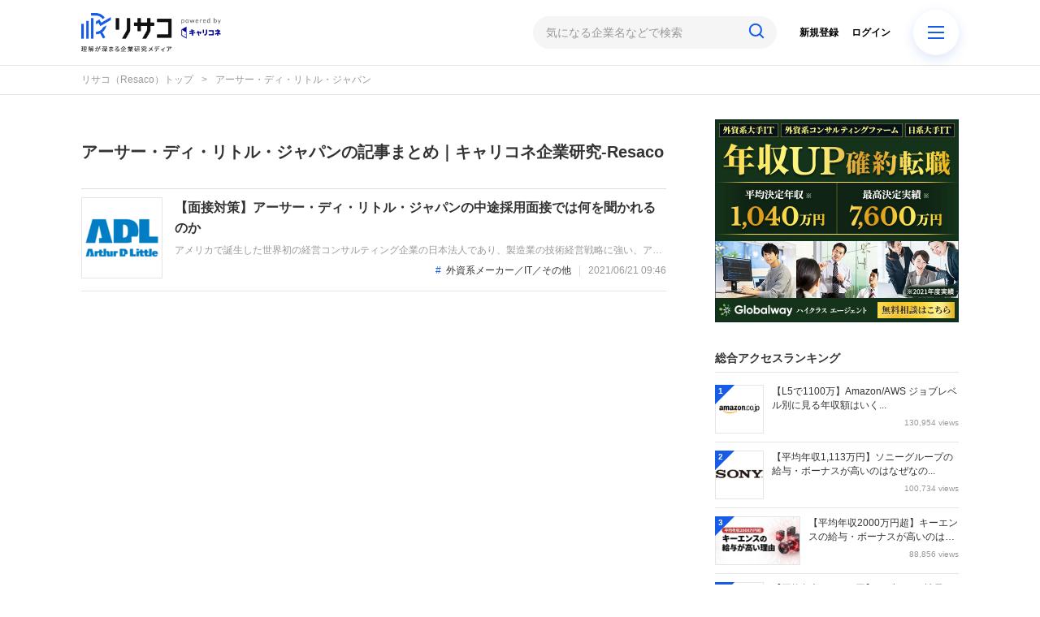

--- FILE ---
content_type: text/html; charset=utf-8
request_url: https://corp-research.jp/%E3%82%A2%E3%83%BC%E3%82%B5%E3%83%BC%E3%83%BB%E3%83%87%E3%82%A3%E3%83%BB%E3%83%AA%E3%83%88%E3%83%AB%E3%83%BB%E3%82%B8%E3%83%A3%E3%83%91%E3%83%B3%E3%81%AE%E8%A8%98%E4%BA%8B%E3%81%BE%E3%81%A8%E3%82%81%EF%BD%9C%E3%82%AD%E3%83%A3%E3%83%AA%E3%82%B3%E3%83%8D%E4%BC%81%E6%A5%AD%E7%A0%94%E7%A9%B6-Resaco
body_size: 8932
content:
<!DOCTYPE html>
<html>
<head>
    <!-- Google Tag Manager -->
<script>(function(w,d,s,l,i){w[l]=w[l]||[];w[l].push({'gtm.start':
new Date().getTime(),event:'gtm.js'});var f=d.getElementsByTagName(s)[0],
j=d.createElement(s),dl=l!='dataLayer'?'&l='+l:'';j.async=true;j.src=
'https://www.googletagmanager.com/gtm.js?id='+i+dl;f.parentNode.insertBefore(j,f);
})(window,document,'script','dataLayer','GTM-5SCVDBB');</script>
<!-- End Google Tag Manager -->
  <meta charset="utf-8">
  
    <title>アーサー・ディ・リトル・ジャパンの記事まとめ｜リサコ（Resaco）</title>
    <meta name="description" content="corps-research.jp でアーサー・ディ・リトル・ジャパンの検索結果：アーサー・ディ・リトル・ジャパンの企業情報まとめを見る。2分で企業研究ができる、まとめサイト キャリコネ企業研究-Resaco">
  <link rel="canonical" href="https://corp-research.jp/%E3%82%A2%E3%83%BC%E3%82%B5%E3%83%BC%E3%83%BB%E3%83%87%E3%82%A3%E3%83%BB%E3%83%AA%E3%83%88%E3%83%AB%E3%83%BB%E3%82%B8%E3%83%A3%E3%83%91%E3%83%B3%E3%81%AE%E8%A8%98%E4%BA%8B%E3%81%BE%E3%81%A8%E3%82%81%EF%BD%9C%E3%82%AD%E3%83%A3%E3%83%AA%E3%82%B3%E3%83%8D%E4%BC%81%E6%A5%AD%E7%A0%94%E7%A9%B6-Resaco">


<meta property="og:locale" content="ja_JP">
<meta property="og:title" content="アーサー・ディ・リトル・ジャパンの記事まとめ｜リサコ（Resaco）">
<meta property="og:type" content="website">
<meta property="og:url" content="https://corp-research.jp/%E3%82%A2%E3%83%BC%E3%82%B5%E3%83%BC%E3%83%BB%E3%83%87%E3%82%A3%E3%83%BB%E3%83%AA%E3%83%88%E3%83%AB%E3%83%BB%E3%82%B8%E3%83%A3%E3%83%91%E3%83%B3%E3%81%AE%E8%A8%98%E4%BA%8B%E3%81%BE%E3%81%A8%E3%82%81%EF%BD%9C%E3%82%AD%E3%83%A3%E3%83%AA%E3%82%B3%E3%83%8D%E4%BC%81%E6%A5%AD%E7%A0%94%E7%A9%B6-Resaco">
<meta property="og:description" content="corps-research.jp でアーサー・ディ・リトル・ジャパンの検索結果：アーサー・ディ・リトル・ジャパンの企業情報まとめを見る。2分で企業研究ができる、まとめサイト キャリコネ企業研究-Resaco">
<meta property="og:site_name" content="キャリコネ企業研究リサコ（Resaco）| 理解が深まる企業研究メディア">
    <meta property="og:image" content="https://static.corp-research.jp/uploads/app_setting/image/1/5dbc9eb1-154c-46c9-b3a9-190751b853c3.png">

<meta name="twitter:site" content="@resaco_kenkyu">
<meta name="twitter:card" content="summary">
<meta name="twitter:title" content="アーサー・ディ・リトル・ジャパンの記事まとめ｜リサコ（Resaco）">
<meta name="twitter:creator" content="@resaco_kenkyu">
  <meta name="twitter:image" content="https://static.corp-research.jp/uploads/app_setting/image/1/5dbc9eb1-154c-46c9-b3a9-190751b853c3.png">
<meta name="twitter:domain" content="corp-research.jp">


    <meta name="viewport" content="width=device-width, initial-scale=1, maximum-scale=1, user-scalable=no">

 
  <script src="/assets/application-ee3c93dbdf0e61017c2ad01861ad0478605479df9610a05d5b1b1102d5c38663.js"></script>
  <link rel="stylesheet" media="all" href="/assets/application-fb66571965e1c747cabc4bfda6bee7b7456a1f954303dda830be010f32e0fa27.css" />
  
  <meta name="csrf-param" content="authenticity_token" />
<meta name="csrf-token" content="2ZbuTS4fBvk2n8f5yFCbsPeDZUFr2EBOaQvyWvzkf+NpVhl47MyVIJWL3b4gw8fyl5Bq5wUxrStevDKg26J42g==" />



  <link rel="shortcut icon" type="image/x-icon" href="https://static.corp-research.jp/uploads/app_setting/favicon/1/98c11d8d-f147-42c2-ac37-38814b53f706.png" />
  <link rel="apple-touch-icon" type="image/png" href="https://static.corp-research.jp/uploads/app_setting/touch_icon/1/0a07d7c1-0b81-4070-9dfb-882463f1ea25.png" />

  <link rel="stylesheet" media="screen" href="/styles/index.css" />
    <link rel="stylesheet" media="screen" href="/styles/custom_css.css" />

    <!--Charts.jp-->
<script src="https://cdnjs.cloudflare.com/ajax/libs/Chart.js/2.7.2/Chart.min.js"></script>
<script src="/gw_assets/js/gw-chartjs-plugin-waterfall.min.js"></script>
<script src="/gw_assets/js/gw_chart_custom.js"></script>
<!--End Charts.jp-->
<script src="/gw_assets/js/gw_common.js"></script>
<meta name="google-site-verification" content="_fUuVZvNWuryKf3JFzpnE9IEFKzMuTqbj_0CUz6ku7o" />

</head>

<body class="no-pickups
  " id="wrapper">
  <!-- Google Tag Manager (noscript) -->
<noscript><iframe src="https://www.googletagmanager.com/ns.html?id=GTM-5SCVDBB"
height="0" width="0" style="display:none;visibility:hidden"></iframe></noscript>
<!-- End Google Tag Manager (noscript) -->

    
    <!-- Static navbar -->
  <div class="widget">
  	<script type="text/javascript">
window.dataLayer = window.dataLayer || [];
dataLayer.push({
  'site_type': 'd',
  'PageType': 'HomePage',
});
</script>
</div>
<nav class="navbar" data-div="navbar-fixed-top">
  <div class="container">
    <div class="row">
	
      <div class="col-xs-5 center-position">
        <div class="logo-image-div">
          
          <a href="https://corp-research.jp/"><img class="logo-img logo-image-image" alt="リサコ（Resaco）" src="https://static.corp-research.jp/uploads/app_setting/logo/1/714b8eb4-1594-4878-bcef-de302664d6f7.png" /></a>
        </div>
      </div>
      <div class="col-xs-7 right-position">
        <form class="navbar-form search-article-form keyword-text-form" role="search" id="article_search" action="/articles/search" accept-charset="UTF-8" method="get"><input name="utf8" type="hidden" value="&#x2713;" />

          <div class="form-group">
            <input class="form-control search_placeholder" placeholder="気になる企業名などで検索" type="search" name="q[title_cont]" id="q_title_cont" />
            <button name="button" type="submit" class="btn">
              <span class="glyphicon glyphicon-search glass"></span>
</button>          </div>
          <span id="menu-icon" class="glyphicon glyphicon-menu-hamburger"></span>
          <div id="navbar" class="navbar-position">
            <ul class="nav navbar-nav navbar-right">
  <li class="" style="float: right;"><a class="dispTblCell header-cell" href="/users/sign_in">ログイン</a>
  </li>
  <li class=""><a class="dispTblCell header-cell" href="/users/sign_up">新規登録</a></li>
  
</ul>
          </div>
</form>      </div>
    </div>
  </div>
</nav>
<div id="home-popup-menu" class="hide">
  <div id="popup-menu-control">
    <button type="button" id="close-menu" class="close" data-dismiss="modal" aria-label="Close"><span aria-hidden="true">&times;</span></button>
  </div>
  <div id="menu-area">
    <div id="category-area">
      <h3>記事カテゴリ</h3>
        <div id="item-list">
            <a class="item" href="/%E4%BC%81%E6%A5%AD%E7%A0%94%E7%A9%B6">
              <div class="item-info">
                <img class="" alt="企業研究" src="https://static.corp-research.jp/uploads/category/icon/128/small_9f16194f-f2fb-4e9f-812e-9f19b591efbf.png" />
                <span class="text">企業研究</span>
              </div>
</a>            <a class="item" href="/%E5%B9%B4%E5%8F%8E%E3%83%BB%E5%A0%B1%E9%85%AC%E3%83%BB%E3%83%9C%E3%83%BC%E3%83%8A%E3%82%B9">
              <div class="item-info">
                <img class="" alt="年収・報酬・ボーナス" src="https://static.corp-research.jp/uploads/category/icon/22/small_b68ea876-7b19-4486-8646-0d83f52ced3d.png" />
                <span class="text">年収・報酬・ボーナス</span>
              </div>
</a>            <a class="item" href="/%E9%9D%A2%E6%8E%A5%E5%AF%BE%E7%AD%96">
              <div class="item-info">
                <img class="" alt="面接対策" src="https://static.corp-research.jp/uploads/category/icon/129/small_f2a02911-eab7-4a40-b394-6600adf10ba5.png" />
                <span class="text">面接対策</span>
              </div>
</a>            <a class="item" href="/%E3%83%8F%E3%82%A4%E3%82%AF%E3%83%A9%E3%82%B9%E8%BB%A2%E8%81%B7">
              <div class="item-info">
                <img class="" alt="ハイクラス転職" src="https://static.corp-research.jp/uploads/category/icon/142/small_d0cd019a-5ca7-4011-bdf4-791f3b2c3234.png" />
                <span class="text">ハイクラス転職</span>
              </div>
</a>            <a class="item" href="/%E4%BC%81%E6%A5%AD%E5%8F%A3%E3%82%B3%E3%83%9F%E5%88%86%E6%9E%90">
              <div class="item-info">
                <img class="" alt="企業口コミ分析" src="https://static.corp-research.jp/uploads/category/icon/139/small_b4e74edc-a1fd-45eb-a76c-f42a640082e3.png" />
                <span class="text">企業口コミ分析</span>
              </div>
</a>            <a class="item" href="/%E8%BB%A2%E8%81%B7%E3%82%A4%E3%83%B3%E3%82%BF%E3%83%93%E3%83%A5%E3%83%BC">
              <div class="item-info">
                <img class="" alt="転職インタビュー" src="https://static.corp-research.jp/uploads/category/icon/143/small_d2c3a4e4-3eec-4ce0-85c5-52e89fa94188.png" />
                <span class="text">転職インタビュー</span>
              </div>
</a>            <a class="item" href="/%E8%A9%B1%E9%A1%8C%E4%BC%81%E6%A5%AD%E3%81%AE%E5%8F%A3%E3%82%B3%E3%83%9F">
              <div class="item-info">
                <img class="" alt="話題企業の口コミ" src="https://static.corp-research.jp/uploads/category/icon/140/small_92e92c3d-cb57-45a9-8f7b-4851dbea0897.png" />
                <span class="text">話題企業の口コミ</span>
              </div>
</a>        </div>
    </div>
    <div id="industry-area">
      <h3>業界から企業を探す</h3>
        <div id="item-list">
            <a class="item" href="/%E6%A5%AD%E7%95%8C/%E3%82%B7%E3%83%B3%E3%82%AF%E3%82%BF%E3%83%B3%E3%82%AF%E3%83%BB%E3%82%B3%E3%83%B3%E3%82%B5%E3%83%AB%E3%83%86%E3%82%A3%E3%83%B3%E3%82%B0%E3%83%95%E3%82%A1%E3%83%BC%E3%83%A0">
              <div class="item-info">
                <span class="text">シンクタンク・コンサルティングファーム</span>
              </div>
</a>            <a class="item" href="/%E6%A5%AD%E7%95%8C/%E5%A4%96%E8%B3%87%E7%B3%BB%E9%87%91%E8%9E%8D%E3%83%BB%E8%A8%BC%E5%88%B8%EF%BC%8F%E3%82%B3%E3%83%B3%E3%82%B5%E3%83%AB">
              <div class="item-info">
                <span class="text">外資系金融・証券／コンサル</span>
              </div>
</a>            <a class="item" href="/%E6%A5%AD%E7%95%8C/%E9%87%91%E8%9E%8D%E3%83%BB%E8%A8%BC%E5%88%B8">
              <div class="item-info">
                <span class="text">金融・証券</span>
              </div>
</a>            <a class="item" href="/%E6%A5%AD%E7%95%8C/%E5%95%86%E7%A4%BE%EF%BC%8F%E3%82%A8%E3%83%8D%E3%83%AB%E3%82%AE%E3%83%BC%EF%BC%8F%E5%85%AC%E5%85%B1%E3%82%B5%E3%83%BC%E3%83%93%E3%82%B9">
              <div class="item-info">
                <span class="text">商社／エネルギー／公共サービス</span>
              </div>
</a>            <a class="item" href="/%E6%A5%AD%E7%95%8C/%E5%A4%96%E8%B3%87%E7%B3%BB%E3%83%A1%E3%83%BC%E3%82%AB%E3%83%BC%EF%BC%8FIT%EF%BC%8F%E3%81%9D%E3%81%AE%E4%BB%96">
              <div class="item-info">
                <span class="text">外資系メーカー／IT／その他</span>
              </div>
</a>            <a class="item" href="/%E6%A5%AD%E7%95%8C/%E3%83%A1%E3%83%BC%E3%82%AB%E3%83%BC">
              <div class="item-info">
                <span class="text">メーカー</span>
              </div>
</a>            <a class="item" href="/%E6%A5%AD%E7%95%8C/%E9%80%9A%E4%BF%A1%E3%83%BBIT">
              <div class="item-info">
                <span class="text">通信・IT</span>
              </div>
</a>            <a class="item" href="/%E6%A5%AD%E7%95%8C/%E3%83%87%E3%83%99%E3%83%AD%E3%83%83%E3%83%91%E3%83%BB%E4%B8%8D%E5%8B%95%E7%94%A3">
              <div class="item-info">
                <span class="text">デベロッパ・不動産</span>
              </div>
</a>            <a class="item" href="/%E6%A5%AD%E7%95%8C/%E3%83%9E%E3%82%B9%E3%82%B3%E3%83%9F%E3%83%BB%E5%BA%83%E5%91%8A%EF%BC%8F%E3%82%B2%E3%83%BC%E3%83%A0%E3%83%BB%E3%82%A8%E3%83%B3%E3%82%BF%E3%83%A1">
              <div class="item-info">
                <span class="text">マスコミ・広告／ゲーム・エンタメ</span>
              </div>
</a>            <a class="item" href="/%E6%A5%AD%E7%95%8C/%E5%B0%8F%E5%A3%B2%E3%83%BB%E9%A3%B2%E9%A3%9F%EF%BC%8F%E6%B5%81%E9%80%9A%EF%BC%8F%E3%82%B5%E3%83%BC%E3%83%93%E3%82%B9%E3%83%BB%E6%95%99%E8%82%B2%EF%BC%8F%E3%81%9D%E3%81%AE%E4%BB%96">
              <div class="item-info">
                <span class="text">小売・飲食／流通／サービス・教育／その他</span>
              </div>
</a>        </div>
    </div>
  </div>
</div>

        <script type="application/ld+json">
  {
    "@context": "http://schema.org",
    "@type": "BreadcrumbList",
    "itemListElement":
    [
    {
      "@type": "ListItem",
      "position": 1,
      "item":
        {
          "@id": "https://corp-research.jp/",
          "name": "リサコ（Resaco）トップ"
        }
    },
    {
      "@type": "ListItem",
      "position": 2,
      "item":
      {
          
          "@id": "https://corp-research.jp/%E3%82%A2%E3%83%BC%E3%82%B5%E3%83%BC%E3%83%BB%E3%83%87%E3%82%A3%E3%83%BB%E3%83%AA%E3%83%88%E3%83%AB%E3%83%BB%E3%82%B8%E3%83%A3%E3%83%91%E3%83%B3%E3%81%AE%E8%A8%98%E4%BA%8B%E3%81%BE%E3%81%A8%E3%82%81%EF%BD%9C%E3%82%AD%E3%83%A3%E3%83%AA%E3%82%B3%E3%83%8D%E4%BC%81%E6%A5%AD%E7%A0%94%E7%A9%B6-Resaco",
          "name": "アーサー・ディ・リトル・ジャパンの記事まとめ｜キャリコネ企業研究-Resaco"
      }
    }
    ]
  }
</script>
  
<div class="breadcrumb-area">
	<ol class="breadcrumb">
			<li><a href="/">リサコ（Resaco）トップ</a></li>
	  <li class="active">アーサー・ディ・リトル・ジャパン</li>
	</ol>
</div>

  <div class="container contents" id="">
    <div class="maskblack"></div>
    <p id="notice" style="display:none"></p>
      
<div class="row">
  <div class="main-area no-category mo_paLR8 ">

    <div class="keyword-header">
  <div class="media">
    <div class="media-body">
      <h1 class="media-heading page_title">アーサー・ディ・リトル・ジャパンの記事まとめ｜キャリコネ企業研究-Resaco</h1>
      <p class="media-heading" ></p>
    </div>
  </div>
</div>
<hr>    
    <!--<h4 class="top-recent-title">関連記事</h4>-->
<div class="block-area  ">
    <div class="article-list _articles.erb" data-href="/articles/6083">
      <div class="media">
        <div class="media-left _art">
          <a href="/articles/6083"><img class="media-object corp-img-logo 2 " alt="【面接対策】アーサー・ディ・リトル・ジャパンの中途採用面接では何を聞かれるのか" src="https://static.corp-research.jp/uploads/corp/image/724/thumb_lg_open-uri20221027-16593-qgay2z" /></a>
        </div>
        <div class="media-body">

            <h2 class="media-heading-h2">
              <a href="/articles/6083">【面接対策】アーサー・ディ・リトル・ジャパンの中途採用面接では何を聞かれるのか</a>
            </h2>

          <p class="description">
            アメリカで誕生した世界初の経営コンサルティング企業の日本法人であり、製造業の技術経営戦略に強い、アーサー・ディ・リトル・ジャパンへの転職。中途採用面接では、これまでの仕事内容や成果、今後のキャリアビジョンを具体的に問われるほか、「人となり」も評価されます。事前対策をしっかりして自分を出し切り、転職を成功させましょう。
          </p>
            <div class="footer">

                  <span class="industry"><a href="/%E6%A5%AD%E7%95%8C/%E5%A4%96%E8%B3%87%E7%B3%BB%E3%83%A1%E3%83%BC%E3%82%AB%E3%83%BC%EF%BC%8FIT%EF%BC%8F%E3%81%9D%E3%81%AE%E4%BB%96">外資系メーカー／IT／その他</a></span>
                    <span class="published_at koko">
                      2021/06/21 09:46
                      
                    </span>
            </div>
        </div>

        
      </div>
    </div>
    
    <hr>

  <a class="new-article-list-link" href="/articles/newest">
</a></div>

    
  </div>
  <div class="right-area">
  	<div class="fixedSidebar">
	  	
	    
    <div class="sidemenu ad">
  	<div style="margin-top:-5px;">
<a href="https://www.globalway.co.jp/lp/rs/" target="_blank"><img class="alignnone size-full wp-image-465" src="https://static.corp-research.jp/uploads/image_manager/image/71/414b4093-cfaa-4686-9910-c151492bb308.jpg" alt="wiget_w300" width="300" height="250" alt="Globalway Agent" vspace="5"/></a>
</div>
</div>


             <div class="sidemenu ranking daily">
    

      <h4 class="title">総合アクセスランキング</h4>

    <hr>
        <div class="media ranking-list daily??" data-href="/articles/6056">

          <span class='circle'>1</span>
          <div class="media-left _daily_rank">
            <a href="/articles/6056"><img class="media-object corp-img-logo 2 " alt="【L5で1100万】Amazon/AWS ジョブレベル別に見る年収額はいくら" src="https://static.corp-research.jp/uploads/corp/image/793/thumb_lg_open-uri20221027-16593-19m0ftc" /></a>
          </div>
          <div class="media-body">
            <p><a class="title" href="/articles/6056">【L5で1100万】Amazon/AWS ジョブレベル別に見る年収額はいく...</a></p>
            <p>
              <span class="view">130,954 views</span>
            </p>
          </div>
        </div>
        <div class="media ranking-list daily??" data-href="/articles/4112">

          <span class='circle'>2</span>
          <div class="media-left _daily_rank">
            <a href="/articles/4112"><img class="media-object corp-img-logo 2 " alt="【平均年収1,113万円】ソニーグループの給与・ボーナスが高いのはなぜなのか" src="https://static.corp-research.jp/uploads/corp/image/158/thumb_lg_open-uri20221027-16593-vy9n39" /></a>
          </div>
          <div class="media-body">
            <p><a class="title" href="/articles/4112">【平均年収1,113万円】ソニーグループの給与・ボーナスが高いのはなぜなの...</a></p>
            <p>
              <span class="view">100,734 views</span>
            </p>
          </div>
        </div>
        <div class="media ranking-list daily??" data-href="/articles/3572">

          <span class='circle'>3</span>
          <div class="media-left _daily_rank">
            <a href="/articles/3572"><img class="media-object corp-img-back 1 " alt="【平均年収2000万円超】キーエンスの給与・ボーナスが高いのはなぜなのか" src="https://static.corp-research.jp/uploads/article/background_img/3572/thumb_sm_unnamed__11_.jpg" /></a>
          </div>
          <div class="media-body">
            <p><a class="title" href="/articles/3572">【平均年収2000万円超】キーエンスの給与・ボーナスが高いのはなぜなのか</a></p>
            <p>
              <span class="view">88,856 views</span>
            </p>
          </div>
        </div>
        <div class="media ranking-list daily??" data-href="/articles/4438">

          <span class='circle'>4</span>
          <div class="media-left _daily_rank">
            <a href="/articles/4438"><img class="media-object corp-img-logo 2 " alt="【平均年収685.5万円】ナブテスコ社員の給料は実際いくらもらっているのか？" src="https://static.corp-research.jp/uploads/corp/image/685/thumb_lg_open-uri20221027-16593-ut5pf7" /></a>
          </div>
          <div class="media-body">
            <p><a class="title" href="/articles/4438">【平均年収685.5万円】ナブテスコ社員の給料は実際いくらもらっているのか...</a></p>
            <p>
              <span class="view">88,437 views</span>
            </p>
          </div>
        </div>
        <div class="media ranking-list daily??" data-href="/articles/3574">

          <span class='circle'>5</span>
          <div class="media-left _daily_rank">
            <a href="/articles/3574"><img class="media-object corp-img-logo 2 " alt="【平均年収1232万円】野村総合研究所の給与・ボーナスが高いのはなぜなのか" src="https://static.corp-research.jp/uploads/corp/image/35/thumb_lg_open-uri20221027-16593-795ux" /></a>
          </div>
          <div class="media-body">
            <p><a class="title" href="/articles/3574">【平均年収1232万円】野村総合研究所の給与・ボーナスが高いのはなぜなのか...</a></p>
            <p>
              <span class="view">80,597 views</span>
            </p>
          </div>
        </div>
      <a class="all-ranking-link" href="/articles/ranking">
        <span>総合アクセスランキング</span>
        <span><img src="/assets/arrow_circle-597118bc0754e826ea71624ac9206f31ef1f21fc959666df440de8f09b1f390b.png" alt="Arrow circle" /></span>
</a>  </div>


    <div class="sidemenu ad">
  	<div style="margin-top:-5px;">
<a href="https://news.careerconnection.jp/dx_target/next-dx-leader-original/" target="_blank"><img class="alignnone size-full wp-image-465" src="https://static.corp-research.jp/uploads/image_manager/image/69/cc229495-4007-4817-848d-fa6d83ad20dc.jpg"  alt="NEXT_DX_LEADER" vspace="5"/></a>
</div>

</div>

     
    
    <div class="recommends-area">
      <hr class="title-ueno-sen">
      <h4 class="title">ピックアップ</h4>
              <div class="recommends-list">
                <div class="media ranking-list"  style="border: none;" data-href="/articles/6196">
                  <div class="media-left">
                    <a href="/articles/6196"><img class="media-object corp-img-back 1 " alt="アクセンチュアへの転職チャンスをモノにする【世界最大級のコンサルティング会社】" src="https://static.corp-research.jp/uploads/article/background_img/6196/thumb_sm_%E3%82%A2%E3%82%AF%E3%82%BB%E3%83%B3%E3%83%81%E3%83%A5%E3%82%A2.jpg" /></a>
                  </div>
                  <div class="media-body">
                    <p class="maBottom0"><a class="title" href="/articles/6196">アクセンチュアへの転職チャンスをモノにする【世界最大級のコンサルティング会...</a></p>
                    <p class="description">
                    </p>
                    <p>
                    </p>
                  </div>
                </div>
              </div>
          <hr>
              <div class="recommends-list">
                <div class="media ranking-list"  style="border: none;" data-href="/articles/6102">
                  <div class="media-left">
                    <a href="/articles/6102"><img class="media-object corp-img-back 1 " alt="HubSpot Japan（ハブスポット）への転職チャンスをモノにする【クラウド型CRM】" src="https://static.corp-research.jp/uploads/article/background_img/6102/thumb_sm_HubSpot.png" /></a>
                  </div>
                  <div class="media-body">
                    <p class="maBottom0"><a class="title" href="/articles/6102">HubSpot Japan（ハブスポット）への転職チャンスをモノにする【ク...</a></p>
                    <p class="description">
                    </p>
                    <p>
                    </p>
                  </div>
                </div>
              </div>
          <hr>
              <div class="recommends-list">
                <div class="media ranking-list"  style="border: none;" data-href="/articles/4835">
                  <div class="media-left">
                    <a href="/articles/4835"><img class="media-object corp-img-back 1 " alt="【面接対策】Amazon（アマゾンジャパン）の中途採用面接では何を聞かれるのか" src="https://static.corp-research.jp/uploads/article/background_img/4835/thumb_sm_Amazon.jpg" /></a>
                  </div>
                  <div class="media-body">
                    <p class="maBottom0"><a class="title" href="/articles/4835">【面接対策】Amazon（アマゾンジャパン）の中途採用面接では何を聞かれる...</a></p>
                    <p class="description">
                    </p>
                    <p>
                    </p>
                  </div>
                </div>
              </div>
          <hr>
              <div class="recommends-list">
                <div class="media ranking-list"  style="border: none;" data-href="/articles/6120">
                  <div class="media-left">
                    <a href="/articles/6120"><img class="media-object corp-img-back 1 " alt="日本IBMにいま転職すべき理由と留意点【AIと共創型イノベーション戦略】" src="https://static.corp-research.jp/uploads/article/background_img/6120/thumb_sm_%E6%97%A5%E6%9C%ACIBM.jpg" /></a>
                  </div>
                  <div class="media-body">
                    <p class="maBottom0"><a class="title" href="/articles/6120">日本IBMにいま転職すべき理由と留意点【AIと共創型イノベーション戦略】</a></p>
                    <p class="description">
                    </p>
                    <p>
                    </p>
                  </div>
                </div>
              </div>
          <hr>
              <div class="recommends-list">
                <div class="media ranking-list"  style="border: none;" data-href="/articles/4943">
                  <div class="media-left">
                    <a href="/articles/4943"><img class="media-object corp-img-logo 2 " alt="【面接対策】リクルートの中途採用面接では何を聞かれるのか" src="https://static.corp-research.jp/uploads/corp/image/1058/thumb_lg_open-uri20221027-16593-kivhn5" /></a>
                  </div>
                  <div class="media-body">
                    <p class="maBottom0"><a class="title" href="/articles/4943">【面接対策】リクルートの中途採用面接では何を聞かれるのか</a></p>
                    <p class="description">
                    </p>
                    <p>
                    </p>
                  </div>
                </div>
              </div>
          <hr>
              <div class="recommends-list">
                <div class="media ranking-list"  style="border: none;" data-href="/articles/4561">
                  <div class="media-left">
                    <a href="/articles/4561"><img class="media-object corp-img-logo 2 " alt="【面接対策】アクセンチュアの中途採用面接では何を聞かれるのか" src="https://static.corp-research.jp/uploads/corp/image/328/thumb_lg_open-uri20221027-16593-eokagt" /></a>
                  </div>
                  <div class="media-body">
                    <p class="maBottom0"><a class="title" href="/articles/4561">【面接対策】アクセンチュアの中途採用面接では何を聞かれるのか</a></p>
                    <p class="description">
                    </p>
                    <p>
                    </p>
                  </div>
                </div>
              </div>
          <hr>
    </div>


        <div class="sidemenu tags">
      <hr class="title-ueno-sen">
      <p class="title">最近話題のキーワード</p>
        <a class="btn btn-xs btn-default btn-tag tag-position" href="/Amazon%E3%81%AE%E8%A8%98%E4%BA%8B%E3%81%BE%E3%81%A8%E3%82%81%EF%BD%9C%E3%82%AD%E3%83%A3%E3%83%AA%E3%82%B3%E3%83%8D%E4%BC%81%E6%A5%AD%E7%A0%94%E7%A9%B6-Resaco">
          <span class="tag-name tag_hash_icon">Amazon</span>
</a>        </li>
        <a class="btn btn-xs btn-default btn-tag tag-position" href="/%E3%82%A2%E3%83%9E%E3%82%BE%E3%83%B3%E3%82%B8%E3%83%A3%E3%83%91%E3%83%B3%E3%81%AE%E8%A8%98%E4%BA%8B%E3%81%BE%E3%81%A8%E3%82%81%EF%BD%9C%E3%82%AD%E3%83%A3%E3%83%AA%E3%82%B3%E3%83%8D%E4%BC%81%E6%A5%AD%E7%A0%94%E7%A9%B6-Resaco">
          <span class="tag-name tag_hash_icon">アマゾンジャパン</span>
</a>        </li>
        <a class="btn btn-xs btn-default btn-tag tag-position" href="/AWS%E3%81%AE%E8%A8%98%E4%BA%8B%E3%81%BE%E3%81%A8%E3%82%81%EF%BD%9C%E3%82%AD%E3%83%A3%E3%83%AA%E3%82%B3%E3%83%8D%E4%BC%81%E6%A5%AD%E7%A0%94%E7%A9%B6-Resaco">
          <span class="tag-name tag_hash_icon">AWS</span>
</a>        </li>
        <a class="btn btn-xs btn-default btn-tag tag-position" href="/%E3%82%A2%E3%83%9E%E3%82%BE%E3%83%B3%20%E3%82%A6%E3%82%A7%E3%83%96%20%E3%82%B5%E3%83%BC%E3%83%93%E3%82%B9%20%E3%82%B8%E3%83%A3%E3%83%91%E3%83%B3%E3%81%AE%E8%A8%98%E4%BA%8B%E3%81%BE%E3%81%A8%E3%82%81%EF%BD%9C%E3%82%AD%E3%83%A3%E3%83%AA%E3%82%B3%E3%83%8D%E4%BC%81%E6%A5%AD%E7%A0%94%E7%A9%B6-Resaco">
          <span class="tag-name tag_hash_icon">アマゾン ウェブ サービス ジャパン</span>
</a>        </li>
        <a class="btn btn-xs btn-default btn-tag tag-position" href="/%E5%A4%96%E8%B3%87%E7%B3%BB%E3%81%AE%E8%A8%98%E4%BA%8B%E3%81%BE%E3%81%A8%E3%82%81%EF%BD%9C%E3%82%AD%E3%83%A3%E3%83%AA%E3%82%B3%E3%83%8D%E4%BC%81%E6%A5%AD%E7%A0%94%E7%A9%B6-Resaco">
          <span class="tag-name tag_hash_icon">外資系</span>
</a>        </li>
        <a class="btn btn-xs btn-default btn-tag tag-position" href="/%E3%83%8F%E3%82%A4%E3%82%AF%E3%83%A9%E3%82%B9%E6%B1%82%E4%BA%BA%E3%81%AE%E8%A8%98%E4%BA%8B%E3%81%BE%E3%81%A8%E3%82%81%EF%BD%9C%E3%82%AD%E3%83%A3%E3%83%AA%E3%82%B3%E3%83%8D%E4%BC%81%E6%A5%AD%E7%A0%94%E7%A9%B6-Resaco">
          <span class="tag-name tag_hash_icon">ハイクラス求人</span>
</a>        </li>
        <a class="btn btn-xs btn-default btn-tag tag-position" href="/%E5%A4%96%E8%B3%87%E7%B3%BBIT%E3%81%AE%E8%A8%98%E4%BA%8B%E3%81%BE%E3%81%A8%E3%82%81%EF%BD%9C%E3%82%AD%E3%83%A3%E3%83%AA%E3%82%B3%E3%83%8D%E4%BC%81%E6%A5%AD%E7%A0%94%E7%A9%B6-Resaco">
          <span class="tag-name tag_hash_icon">外資系IT</span>
</a>        </li>
        <a class="btn btn-xs btn-default btn-tag tag-position" href="/%E3%82%BD%E3%83%8B%E3%83%BC%E3%81%AE%E8%A8%98%E4%BA%8B%E3%81%BE%E3%81%A8%E3%82%81%EF%BD%9C%E3%82%AD%E3%83%A3%E3%83%AA%E3%82%B3%E3%83%8D%E4%BC%81%E6%A5%AD%E7%A0%94%E7%A9%B6-Resaco">
          <span class="tag-name tag_hash_icon">ソニー</span>
</a>        </li>
        <a class="btn btn-xs btn-default btn-tag tag-position" href="/SONY%E3%81%AE%E8%A8%98%E4%BA%8B%E3%81%BE%E3%81%A8%E3%82%81%EF%BD%9C%E3%82%AD%E3%83%A3%E3%83%AA%E3%82%B3%E3%83%8D%E4%BC%81%E6%A5%AD%E7%A0%94%E7%A9%B6-Resaco">
          <span class="tag-name tag_hash_icon">SONY</span>
</a>        </li>
        <a class="btn btn-xs btn-default btn-tag tag-position" href="/%E6%97%A5%E7%B5%8C225%E3%81%AE%E8%A8%98%E4%BA%8B%E3%81%BE%E3%81%A8%E3%82%81%EF%BD%9C%E3%82%AD%E3%83%A3%E3%83%AA%E3%82%B3%E3%83%8D%E4%BC%81%E6%A5%AD%E7%A0%94%E7%A9%B6-Resaco">
          <span class="tag-name tag_hash_icon">日経225</span>
</a>        </li>
        <a class="btn btn-xs btn-default btn-tag tag-position" href="/TOPIX%20Core30%E3%81%AE%E8%A8%98%E4%BA%8B%E3%81%BE%E3%81%A8%E3%82%81%EF%BD%9C%E3%82%AD%E3%83%A3%E3%83%AA%E3%82%B3%E3%83%8D%E4%BC%81%E6%A5%AD%E7%A0%94%E7%A9%B6-Resaco">
          <span class="tag-name tag_hash_icon">TOPIX Core30</span>
</a>        </li>
        <a class="btn btn-xs btn-default btn-tag tag-position" href="/%E3%82%AD%E3%83%BC%E3%82%A8%E3%83%B3%E3%82%B9%E3%81%AE%E8%A8%98%E4%BA%8B%E3%81%BE%E3%81%A8%E3%82%81%EF%BD%9C%E3%82%AD%E3%83%A3%E3%83%AA%E3%82%B3%E3%83%8D%E4%BC%81%E6%A5%AD%E7%A0%94%E7%A9%B6-Resaco">
          <span class="tag-name tag_hash_icon">キーエンス</span>
</a>        </li>
        <a class="btn btn-xs btn-default btn-tag tag-position" href="/KEYENCE%E3%81%AE%E8%A8%98%E4%BA%8B%E3%81%BE%E3%81%A8%E3%82%81%EF%BD%9C%E3%82%AD%E3%83%A3%E3%83%AA%E3%82%B3%E3%83%8D%E4%BC%81%E6%A5%AD%E7%A0%94%E7%A9%B6-Resaco">
          <span class="tag-name tag_hash_icon">KEYENCE</span>
</a>        </li>
        <a class="btn btn-xs btn-default btn-tag tag-position" href="/%E3%83%8A%E3%83%96%E3%83%86%E3%82%B9%E3%82%B3%E3%81%AE%E8%A8%98%E4%BA%8B%E3%81%BE%E3%81%A8%E3%82%81%EF%BD%9C%E3%82%AD%E3%83%A3%E3%83%AA%E3%82%B3%E3%83%8D%E4%BC%81%E6%A5%AD%E7%A0%94%E7%A9%B6-Resaco">
          <span class="tag-name tag_hash_icon">ナブテスコ</span>
</a>        </li>
        <a class="btn btn-xs btn-default btn-tag tag-position" href="/%E6%A9%9F%E6%A2%B0%E3%81%AE%E8%A8%98%E4%BA%8B%E3%81%BE%E3%81%A8%E3%82%81%EF%BD%9C%E3%82%AD%E3%83%A3%E3%83%AA%E3%82%B3%E3%83%8D%E4%BC%81%E6%A5%AD%E7%A0%94%E7%A9%B6-Resaco">
          <span class="tag-name tag_hash_icon">機械</span>
</a>        </li>
        <a class="btn btn-xs btn-default btn-tag tag-position" href="/TOPIX%20Mid400%E3%81%AE%E8%A8%98%E4%BA%8B%E3%81%BE%E3%81%A8%E3%82%81%EF%BD%9C%E3%82%AD%E3%83%A3%E3%83%AA%E3%82%B3%E3%83%8D%E4%BC%81%E6%A5%AD%E7%A0%94%E7%A9%B6-Resaco">
          <span class="tag-name tag_hash_icon">TOPIX Mid400</span>
</a>        </li>
        <a class="btn btn-xs btn-default btn-tag tag-position" href="/Nabtesco%E3%81%AE%E8%A8%98%E4%BA%8B%E3%81%BE%E3%81%A8%E3%82%81%EF%BD%9C%E3%82%AD%E3%83%A3%E3%83%AA%E3%82%B3%E3%83%8D%E4%BC%81%E6%A5%AD%E7%A0%94%E7%A9%B6-Resaco">
          <span class="tag-name tag_hash_icon">Nabtesco</span>
</a>        </li>
        <a class="btn btn-xs btn-default btn-tag tag-position" href="/%E9%87%8E%E6%9D%91%E7%B7%8F%E5%90%88%E7%A0%94%E7%A9%B6%E6%89%80%E3%81%AE%E8%A8%98%E4%BA%8B%E3%81%BE%E3%81%A8%E3%82%81%EF%BD%9C%E3%82%AD%E3%83%A3%E3%83%AA%E3%82%B3%E3%83%8D%E4%BC%81%E6%A5%AD%E7%A0%94%E7%A9%B6-Resaco">
          <span class="tag-name tag_hash_icon">野村総合研究所</span>
</a>        </li>
        <a class="btn btn-xs btn-default btn-tag tag-position" href="/NRI%E3%81%AE%E8%A8%98%E4%BA%8B%E3%81%BE%E3%81%A8%E3%82%81%EF%BD%9C%E3%82%AD%E3%83%A3%E3%83%AA%E3%82%B3%E3%83%8D%E4%BC%81%E6%A5%AD%E7%A0%94%E7%A9%B6-Resaco">
          <span class="tag-name tag_hash_icon">NRI</span>
</a>        </li>
      </ul>
    </div>

    <div class="sidemenu ad">
  	<div id="fixed_ad" style="padding-top:1px;">
<div style="position:relative;">
<a href="https://careerconnection.jp/?utm_source=corp-research&utm_medium=home&utm_campaign=widget_pc&utm_content=banner_04&argument=VkGx5ZMW&dmai=corp_research" target="_blank"><img class="alignnone size-full wp-image-465" src="https://static.corp-research.jp/uploads/image_manager/image/54/87061fe0-0b28-455b-a745-36d0cbad88cb.jpg" alt="転職・就活に役立つ口コミ・評判・年収及び求人情報「キャリコネ" width="300" height="250" alt="キャリコネ" vspace="5"/></a>
</div></div>
<!--
<div id="fixed_ad" style="padding-top:20px;">
<div style="position:relative;">
<a href="https://pickup.timeticket.jp/lp_career/" target="_blank"><img class="alignnone size-full wp-image-465" src="https://static.corp-research.jp/uploads/image_manager/image/73/4a9f6071-8964-4f5e-b119-5b35da4407bd.png" alt="wiget_w300" width="300" height="300" alt="転職相談で副業" vspace="5"/></a>
</div></div>
-->
</div>

    	<div class="sidemenu facebook_page">
		<div class="fb-page" data-href="https://www.facebook.com/ResacoKenkyu/" 
			data-tabs="timeline"
			data-width="300"
	 		data-small-header="false" data-adapt-container-width="true" 
	 		data-hide-cover="false" data-show-facepile="true" data-show-posts="false">
	 		<div class="fb-xfbml-parse-ignore">
	 			<blockquote cite="https://www.facebook.com/ResacoKenkyu/">
	 				<a href="https://www.facebook.com/ResacoKenkyu/">キャリコネ企業研究リサコ（Resaco）| 理解が深まる企業研究メディア</a>
	 			</blockquote>
	 		</div>
		</div>
	</div>

    
    <div class="sns_btns">
      <a href=/articles/newest.rss><img class="footer-share-logo" src="/assets/feed_icon-81bcb1aa27df604ce2e8ce4c3de25833b68c4ea8add5a26b23e0da58ef62f228.png" alt="Feed icon" width="40" height="40" /></a>


    <a href="https://www.facebook.com/ResacoKenkyu/"
       rel="nofollow"
       target="_blank"><img class="footer-share-logo" alt="" src="/assets/pc_footer_share_facebook-8c587c256c0b950a1ba2a046da0c6f73fb043b5a768f43d1619345086edb0933.png" width="40" height="40" /></a>

    <a href="https://twitter.com/resaco_kenkyu"
       data-lang="en"
       data-url="https://corp-research.jp/%e3%82%a2%e3%83%bc%e3%82%b5%e3%83%bc%e3%83%bb%e3%83%87%e3%82%a3%e3%83%bb%e3%83%aa%e3%83%88%e3%83%ab%e3%83%bb%e3%82%b8%e3%83%a3%e3%83%91%e3%83%b3%e3%81%ae%e8%a8%98%e4%ba%8b%e3%81%be%e3%81%a8%e3%82%81%ef%bd%9c%e3%82%ad%e3%83%a3%e3%83%aa%e3%82%b3%e3%83%8d%e4%bc%81%e6%a5%ad%e7%a0%94%e7%a9%b6-Resaco"
       data-text="キャリコネ企業研究リサコ（Resaco）| 理解が深まる企業研究メディア"
       target="_blank"
    ><img class="footer-share-logo" alt="" src="/assets/pc_footer_share_twitter-c30bf9defc913fe740d7b0293516831681d4fe50cbe06a407878e93645e27cd8.png" width="40" height="40" /></a>

</div>

	  </div>
  </div>
</div>



  </div>

    <div class="widget">
  	<!-- ページトップボタン -->
<a href="javascript:void(0)" class="pagetop-btn"></a>
<script type="text/javascript">
$(function(){
    var topBtn = $('.pagetop-btn');
    topBtn.hide();
    $(window).scroll(function () {
        if($(window).scrollTop() > 600) {
            topBtn.fadeIn();
        } else {
            topBtn.fadeOut();
        }
    });

    topBtn.click(function () {
        $("html,body").animate({scrollTop:0},"300");
        return false;
    });
});
</script>
</div>
  <footer>
    <div class="footer-top">
      <div class="footer-list">

          <div class="footer-left footer-site">
            
            <a href="/"><img class="footer-logo" alt="リサコ（Resaco）" src="https://static.corp-research.jp/uploads/app_setting/logo/1/714b8eb4-1594-4878-bcef-de302664d6f7.png" /></a>      
          </div>

          <div class="footer-main">
              <div class="colum category-area">

                <p>カテゴリ一覧</p>






                  <ul>
                    
                    <li><a href="/%E4%BC%81%E6%A5%AD%E7%A0%94%E7%A9%B6">企業研究</a></li>
                    
                    <li><a href="/%E5%B9%B4%E5%8F%8E%E3%83%BB%E5%A0%B1%E9%85%AC%E3%83%BB%E3%83%9C%E3%83%BC%E3%83%8A%E3%82%B9">年収・報酬・ボーナス</a></li>
                    
                    <li><a href="/%E9%9D%A2%E6%8E%A5%E5%AF%BE%E7%AD%96">面接対策</a></li>
                    
                    <li><a href="/%E3%83%8F%E3%82%A4%E3%82%AF%E3%83%A9%E3%82%B9%E8%BB%A2%E8%81%B7">ハイクラス転職</a></li>
                    
                    <li><a href="/%E4%BC%81%E6%A5%AD%E5%8F%A3%E3%82%B3%E3%83%9F%E5%88%86%E6%9E%90">企業口コミ分析</a></li>
                    
                    <li><a href="/%E8%BB%A2%E8%81%B7%E3%82%A4%E3%83%B3%E3%82%BF%E3%83%93%E3%83%A5%E3%83%BC">転職インタビュー</a></li>
                  </ul>

                    <ul>
                       
                       <li><a href="/%E8%A9%B1%E9%A1%8C%E4%BC%81%E6%A5%AD%E3%81%AE%E5%8F%A3%E3%82%B3%E3%83%9F">話題企業の口コミ</a></li>
                    </ul>
                <div class="all-categories"><a href="/categories">すべてのカテゴリーを見る</a></div>
              </div>
             <div class="colum user_group-area">

              </div>

            
              <div class="colum">
                <p>リサコ（Resaco）について</p>
                <ul>
                 <li><a href="/articles/newest">記事一覧</a></li>
                 <li><a href="/articles/ranking">人気の記事</a></li>
                    <li><a href="/boards/1">このサイトについて</a><li>
                    <li><a href="/boards/2">悪質な模倣・盗用・剽窃サイトにご注意ください</a><li>
                 <li><a target="_blank" href="https://www.globalway.co.jp/company/privacypolicy/">プライバシーポリシー</a></li>
                 <li><a target="_blank" href="https://www.globalway.co.jp/company/cookiepolicy/">Cookie等利用ポリシー</a></li>
                  <li><a href="/term">利用規約</a></li>
                  <li><a target="_blank" href="https://www.globalway.co.jp/">運営会社</a></li>
                      <li><a href="/contact">お問い合わせ</a></li>
                </ul>
              </div>
          </div>
        </div>
      </div>
    <div class="footer-bottom">
      <div class="footer-site footer-list">
        <p class="site-name">キャリコネ企業研究リサコ（Resaco）| 理解が深まる企業研究メディア</p>
          <p class="copyright">Globalway, Inc. ALL rights reserved.</p>
      </div>
    </div>
  </footer>

<script>
  !function(d,s,id){var js,fjs=d.getElementsByTagName(s)[0],p=/^http:/.test(d.location)?'http':'https';if(!d.getElementById(id)){js=d.createElement(s);js.id=id;js.src=p+'://platform.twitter.com/widgets.js';fjs.parentNode.insertBefore(js,fjs);}}(document, 'script', 'twitter-wjs');
</script>
<div id="fb-root"></div>
<script>
  (function(d, s, id) {
    var js, fjs = d.getElementsByTagName(s)[0];
    if (d.getElementById(id)) return;
    js = d.createElement(s); js.id = id;
    js.async = true;
    js.src = "//connect.facebook.net/ja_JP/sdk.js#xfbml=1&version=v2.5&appId=155112131516380";
    fjs.parentNode.insertBefore(js, fjs);
  }(document, 'script', 'facebook-jssdk'));
</script>
</body>
</html>


--- FILE ---
content_type: text/css; charset=utf-8
request_url: https://corp-research.jp/styles/custom_css.css
body_size: 267
content:

/* @import "https://corp-research.jp/gw_assets/css/pc/gw_style.css?20221130"; */

@import "https://corp-research.jp/gw_assets/css/pc/gw_style_new.css?20220831";

--- FILE ---
content_type: text/css
request_url: https://corp-research.jp/gw_assets/css/pc/gw_style_new.css?20220831
body_size: 8817
content:
body{font-family:"Helvetica Neue",Arial,"Hiragino Kaku Gothic ProN","Hiragino Sans",Meiryo,sans-serif;line-height:1.6;-webkit-font-smoothing:subpixel-antialiased}::-moz-placeholder{color:#bbb}::placeholder{color:#bbb}.container .row{margin:0}.container.contents{width:1080px}.navbar{height:auto;border-bottom:none;background:#fff}.navbar .container{width:1080px;margin:0 auto}.navbar .row{display:flex;align-items:center;height:80px;margin:0}.navbar .row::before,.navbar .row::after{display:none}.navbar .center-position{display:block;padding:0;text-align:left}.navbar .center-position .logo-image-div{display:block;width:auto;height:auto;float:none}.navbar .center-position .logo-image-image{width:auto;height:56px;max-width:inherit;max-height:inherit;margin:0;-webkit-backface-visibility:hidden}.navbar .right-position{padding:0;text-align:right}.navbar .right-position .navbar-nav li>a.header-cell{height:auto}.navbar .right-position .navbar-nav li>a.header-cell:hover,.navbar .right-position .navbar-nav li>a.header-cell:active,.navbar .right-position .navbar-nav li>a.header-cell:focus{background-color:inherit;color:#175ce6}.navbar .right-position .navbar-nav li.dropdown .user-info{padding:0}.navbar .right-position .navbar-nav li.dropdown .user-info img{width:40px;height:40px}.navbar .right-position .navbar-nav li.dropdown.open .user-info{background-color:inherit}.navbar .right-position .navbar-nav li.dropdown .dropdown-menu{margin:10px 0 0}.navbar .navbar-form{display:flex;align-items:center;justify-content:flex-end;float:none;margin:0;padding:0}.navbar .navbar-form .form-group{order:1;position:relative}.navbar .navbar-form input{width:300px;height:40px;padding:6px 45px 6px 15px;border:1px solid #f5f5f5;border-radius:20px;background:#f5f5f5;color:#333;font-size:14px;font-weight:normal;box-shadow:none}.navbar .navbar-form input:focus{border:1px solid #175ce6;background:#fff}.navbar .navbar-form .btn{position:absolute;right:0;top:0;width:50px;height:40px;margin:0;padding:0;background:none;outline:none}.navbar .navbar-form .btn .glyphicon-search{top:0}.navbar .navbar-form .btn .glyphicon-search::before{display:block;width:20px;height:20px;background:url("/gw_assets/img/icon_search.png") center center no-repeat;background-size:contain;content:""}.navbar .navbar-form .btn:active,.navbar .navbar-form .btn:hover{box-shadow:none;opacity:.7}.navbar .navbar-form #menu-icon{display:flex;align-items:center;justify-content:center;order:3;top:auto;left:auto;width:56px;height:56px;margin-left:20px;border-radius:50%;background:#fff;box-shadow:0 5px 15px rgba(23,92,230,.15);cursor:pointer}.navbar .navbar-form #menu-icon::before{display:none}.navbar .navbar-form #menu-icon::after{display:block;width:20px;height:20px;background:url("https://corp-research.jp/gw_assets/img/icon_menu.png") center center no-repeat;background-size:contain;content:""}.navbar .navbar-form #menu-icon:active::after,.navbar .navbar-form #menu-icon:hover::after{box-shadow:none;opacity:.7}.navbar .navbar-form #navbar{order:2;position:relative;top:auto;right:auto;margin-left:20px}.navbar .navbar-form #navbar .navbar-right{float:none !important;margin:0}#home-popup-menu{top:0;left:0;height:100%;padding:0;background:none;box-shadow:none}#home-popup-menu::before{display:block;position:absolute;top:0;left:0;width:100%;height:100%;background:rgba(0,0,0,.7);content:""}#home-popup-menu #menu-area{display:flex;justify-content:center;position:absolute;top:0;left:0;width:100%;margin:0;padding:100px 0 40px;background:#fff}#home-popup-menu #menu-area #category-area,#home-popup-menu #menu-area #industry-area{width:540px}#home-popup-menu #menu-area #category-area h3,#home-popup-menu #menu-area #industry-area h3{margin:0 0 20px;font-size:16px;font-weight:bold}#home-popup-menu #menu-area #category-area #item-list,#home-popup-menu #menu-area #industry-area #item-list{justify-content:space-between;margin:0}#home-popup-menu #menu-area #category-area #item-list .item,#home-popup-menu #menu-area #industry-area #item-list .item{width:48%;margin:0;border-bottom:1px solid #e5e5e5}#home-popup-menu #menu-area #category-area #item-list .item:hover,#home-popup-menu #menu-area #category-area #item-list .item:active,#home-popup-menu #menu-area #industry-area #item-list .item:hover,#home-popup-menu #menu-area #industry-area #item-list .item:active{color:#333}#home-popup-menu #menu-area #category-area #item-list .item:nth-child(1),#home-popup-menu #menu-area #category-area #item-list .item:nth-child(2),#home-popup-menu #menu-area #industry-area #item-list .item:nth-child(1),#home-popup-menu #menu-area #industry-area #item-list .item:nth-child(2){border-top:1px solid #e5e5e5}#home-popup-menu #menu-area #category-area #item-list .item .item-info,#home-popup-menu #menu-area #industry-area #item-list .item .item-info{display:flex;align-items:center;height:48px}#home-popup-menu #menu-area #category-area #item-list .item .item-info img,#home-popup-menu #menu-area #industry-area #item-list .item .item-info img{display:block;width:20px;margin-right:10px}#home-popup-menu #menu-area #category-area #item-list .item .item-info .text,#home-popup-menu #menu-area #industry-area #item-list .item .item-info .text{margin:0}#home-popup-menu #menu-area #category-area{padding-right:30px}#home-popup-menu #menu-area #industry-area{padding-left:30px}#home-popup-menu #popup-menu-control{position:relative;z-index:2;width:1080px;height:80px;margin:0 auto}#home-popup-menu #popup-menu-control .close{display:flex;align-items:center;justify-content:center;position:absolute;top:12px;right:0;width:56px;height:56px;margin-left:30px;padding:0;border:none;border-radius:50%;background:#fff;box-shadow:0 5px 15px rgba(23,92,230,.15);opacity:1}#home-popup-menu #popup-menu-control .close span{display:none}#home-popup-menu #popup-menu-control .close::after{display:block;width:20px;height:20px;background:url("https://corp-research.jp/gw_assets/img/icon_close.png") center center no-repeat;background-size:contain;content:""}#home-popup-menu #popup-menu-control .close:active::after,#home-popup-menu #popup-menu-control .close:hover::after{opacity:.7}.category-menu{padding-top:30px}.category-menu .list-group a.list-group-item:hover{background:#fff}.category-menu .list-group a.list-group-item:hover span{color:#175ce6;text-decoration:underline}.category-menu .list-group a.list-group-item.active,.category-menu .list-group a.list-group-item.active:hover,.category-menu .list-group a.list-group-item.active:focus{background-color:#edf3ff;color:#175ce6;font-weight:bold}.category-menu .list-group a.list-group-item.active span,.category-menu .list-group a.list-group-item.active:hover span,.category-menu .list-group a.list-group-item.active:focus span{text-decoration:none}#slidemenu_contents .slide-category-menu .list:nth-child(2) a{padding:13px 10px 13px 35px;font-size:16px}#slidemenu_contents .slide-category-menu .list:nth-child(2) .list-icon{font-weight:bold;text-align:center;text-decoration:none;position:absolute;left:10px;top:50%;transform:translateY(-50%)}#slidemenu_contents .slide-category-menu .list:nth-child(2) a.logout{padding:13px 10px}.sidemenu{margin:30px 0}.sidemenu h4.title{position:relative;margin:0 0 5px;padding:0 0 8px;border-bottom:1px solid #e5e5e5;font-size:14px;font-weight:bold}.ranking>hr{display:none}.sidemenu.ranking .title-ueno-sen{display:none}.ranking-list{height:auto;margin:0;padding:10px 0;border-bottom:1px solid #e5e5e5}.ranking-list .circle{top:10px}.ranking-list .media-left{height:60px;margin:0 10px 0 0;padding:0;border:1px solid #e5e5e5}.ranking-list .media-left img{width:58px;height:58px}.ranking-list .media-left .corp-img-logo{width:58px;height:58px}.ranking-list .media-left .corp-img-back{width:103.1111111111px;height:58px}.ranking-list .media-body{flex:1 1 auto}.ranking-list .media-body .title{display:-webkit-box;height:auto !important;margin:0 0 5px;font-size:12px;font-weight:normal}.ranking-list .media-body .view{color:#999;font-size:10px}.ranking .all-ranking-link span:nth-child(1){position:relative;margin:15px 0 20px;padding-right:25px}.ranking .all-ranking-link span:nth-child(1)::after{position:absolute;top:50%;right:0;transform:translateY(-50%);width:16px;height:16px;background:url("/gw_assets/img/arrow_circle.png") center center no-repeat;background-size:contain;content:""}.ranking .all-ranking-link span:nth-child(1):hover{text-decoration:underline}.ranking .all-ranking-link span:nth-child(2){display:none}.sidemenu.tags{font-size:0}.sidemenu.tags>.title{position:relative;margin:0 0 15px;padding:0 0 8px;border-bottom:1px solid #e5e5e5;font-size:14px;font-weight:bold}.sidemenu.tags a{overflow:hidden;max-width:100%;margin:0 5px 5px 0;padding:8px 10px;background:#edf3ff;font-size:12px;line-height:1;white-space:nowrap;text-overflow:ellipsis}.sidemenu.tags a:hover{background:#3f7fff;opacity:1}.sidemenu.tags a:hover .tag-name,.sidemenu.tags a:hover .tag_hash_icon::before{color:#fff}.tag_hash_icon::before{color:#175ce6;font-size:14px;font-weight:normal}.right-area .sns_btns{margin:30px 0;padding:0}.right-area .sns_btns .footer-share-logo{margin:0 10px}.recommends-area{margin:30px 0}.recommends-area h4.title{position:relative;margin:0 0 15px;padding:0 0 8px;border-bottom:1px solid #e5e5e5;font-size:14px;font-weight:bold}.recommends-area .media{padding:0}.recommends-area hr{margin:10px 0;border-top:1px solid #e5e5e5}footer{margin-top:50px;border-top:none}footer .footer-top{margin:0;border-top:none;background:#f5f5f5}footer .footer-bottom{background:#fff}footer .footer-bottom .site-name,footer .footer-bottom .copyright{margin:0;color:#333;font-size:12px;font-weight:normal}footer .footer-list{width:1010px;margin:0 auto;background:none !important}footer .footer-left{width:300px;padding:0}footer .footer-main{width:710px;padding:30px 0}footer .footer-logo{width:220px;margin:0;-webkit-backface-visibility:hidden}footer .colum{width:300px}footer .colum.category-area{width:390px;margin-right:20px}footer .colum.category-area ul{float:left;width:50%;padding-right:10px}footer .colum.category-area .all-categories{clear:both;text-align:left}footer .colum.category-area .all-categories a{font-size:13px}footer .colum.category-area .all-categories a:hover{text-decoration:underline}footer .colum p{color:#333;font-size:13px;font-weight:bold;text-align:left}footer .colum ul{display:block;margin:0}footer .colum li{margin-bottom:5px}footer .colum li>a{font-size:13px}.pagetop-btn{display:none;position:fixed;right:30px;bottom:30px;z-index:10;width:44px;height:44px;padding:14px;border-radius:4px;background:rgba(23,92,230,.7)}.pagetop-btn::before{display:block;transform:rotate(-90deg);width:16px;height:16px;background:url("/gw_assets/img/arrow_w.png") center center no-repeat;background-size:contain;content:""}.pagetop-btn:active,.pagetop-btn:hover{background:rgba(23,92,230,.5)}.article-list{margin:0;padding:0}.article-list .media{display:flex;justify-content:space-between;margin:0}.article-list .media .media-left{display:block;height:100px;margin:0 15px 0 0;padding:0;border:1px solid #e5e5e5}.article-list .media .media-left a{display:block}.article-list .media .media-left a:hover{opacity:.7}.article-list .media .media-left .corp-img-logo{width:98px;height:98px}.article-list .media .media-left .corp-img-back{width:174.2222222222px;height:98px}.article-list .media .media-body{display:flex;flex-direction:column;flex:1 1 auto}.article-list .media .media-body .title{height:auto;margin:0 0 6px;font-size:16px;font-weight:bold;line-height:1.6;display:block;overflow:inherit;-webkit-line-clamp:inherit;-webkit-box-orient:inherit}.article-list .media .media-body .title a{display:-webkit-box;width:100%;overflow:hidden;-webkit-line-clamp:2;-webkit-box-orient:vertical}.article-list .media .media-body .description{margin:0 0 6px;color:#999;font-size:12px}.article-list .media .media-body .footer{display:flex;align-items:flex-end;justify-content:flex-end;flex:1 1 auto;position:relative;right:auto;bottom:auto;margin:0}.article-list .media .media-body .footer .published_at{float:none;font-size:12px;font-weight:normal}.article-list .media .media-body .footer .industry{display:flex;align-items:center;font-size:12px}.article-list .media .media-body .footer .industry a{color:#333}.article-list .media .media-body .footer .industry a:hover,.article-list .media .media-body .footer .industry a:active{color:#175ce6}.article-list .media .media-body .footer .industry::before{font-weight:normal}.article-list .media .media-body .footer .industry::after{display:block;width:1px;height:14px;background:#ddd;content:""}.block-area hr{margin:15px 0;border-top:1px solid #e5e5e5}.breadcrumb-area{margin:0;border-width:1px 0;border-style:solid;border-color:#e5e5e5}.breadcrumb{width:1080px;padding:8px 0;font-size:0}.breadcrumb li{font-size:12px}.breadcrumb li>a{font-weight:normal}.breadcrumb li.active{font-weight:normal}.breadcrumb li+li:before{margin:0 5px;color:#999}.breadcrumb p{margin:0;font-size:11px;line-height:1}.breadcrumb p a{color:gray;font-weight:normal}.breadcrumb p.active{color:gray;font-weight:normal}.main-area{width:calc(100% - 300px);padding:0 60px 0 0}.list-title{margin:25px 0;font-size:20px;line-height:1.6}.pagination{display:flex;align-items:center;justify-content:center;position:relative}.pagination>li{margin:0 3px;list-style:none}.pagination>li a,.pagination>li .page{display:inline-block;float:none;min-width:40px;margin:0;padding:15px 10px;border:none;border-radius:4px;background-color:#edf3ff;color:#175ce6;line-height:1}.pagination>li a:active,.pagination>li a:hover,.pagination>li .page:active,.pagination>li .page:hover{padding:14px 9px;border:1px solid #3478ff;background:#fff;color:#3478ff}.pagination>li .first,.pagination>li .last{position:absolute;top:0;margin:0;padding:0;border:none}.pagination>li .first a,.pagination>li .last a{color:rgba(0,0,0,0)}.pagination>li .first a::before,.pagination>li .last a::before{position:absolute;top:50%;left:50%;transform:translate(-50%, -50%);width:14px;height:14px;background:url("/gw_assets/img/arrow.png") center center no-repeat;background-size:contain;content:""}.pagination>li .first{left:0}.pagination>li .first a::before{transform:translate(-50%, -50%) scale(-1, 1)}.pagination>li .last{right:0}.pagination>li .current{padding:15px 10px;background:#175ce6;color:#fff;font-weight:bold;pointer-events:none}.pagination>li .gap{min-width:auto;padding:0;background:none;color:#333;pointer-events:none}.pagination_count{margin:10px 0 0;color:#333;font-weight:normal}.pr_logo{margin:0 4px 2px 0}.background-position{position:relative;padding-top:30px;background-image:none;background-position:unset}.background-position::before{display:block;position:absolute;top:0;left:0;width:calc((100% - 1080px)/1.7 + 1080px);height:85%;background:linear-gradient(to right, #e4f3fd, #e7eefc 50%, #ececfb) !important;content:""}.pickups_area{position:relative;width:100%;min-width:1080px;max-width:1240px;height:auto;min-height:auto;margin-bottom:60px}.pickups_area>a{display:block;position:relative;width:70%;margin:0 0 0 auto}.pickups_area>a::before{display:block;position:relative;padding-top:56.25%;background:#fff;content:""}.pickups .large{display:block;position:absolute;top:0;right:auto;left:0;float:none;width:100%;height:100%;margin:0;box-shadow:0 20px 40px rgba(23,92,230,.2);opacity:1;transition:opacity .3s ease 0s}.pickups .large:hover{opacity:.7}.pickups .overlay-text{display:flex;flex-direction:column-reverse;justify-content:center;position:absolute;top:50%;left:0;transform:translateY(-50%);overflow:auto;width:33%;height:auto;min-height:300px;padding:36px 40px 36px 40px;background:#fff;box-shadow:0 25px 50px rgba(23,92,230,.2)}.pickups .overlay-text>a{display:block;-webkit-box-orient:unset;-webkit-line-clamp:unset}.pickups .overlay-text>a .pickups-overlay-right .short_title{display:-webkit-box;height:auto;padding:0;font-size:32px;line-height:1.5;overflow:hidden;-webkit-box-orient:vertical;-webkit-line-clamp:4}.pickups .overlay-text>a .pickups-overlay-right .short_title:hover,.pickups .overlay-text>a .pickups-overlay-right .short_title:active{text-decoration:underline}.pickups .overlay-text>a .pickups-overlay-right .pickup_comment{display:none}.pickups .overlay-text .pickups-overlay-left{position:relative;margin-top:30px}.pickups .overlay-text .pickups-overlay-left a{display:flex}.pickups .overlay-text .pickups-overlay-left a .image-area{position:relative;bottom:auto;left:auto;width:60px;height:60px;margin-right:15px;opacity:1;transition:opacity .3s ease 0s}.pickups .overlay-text .pickups-overlay-left a .image-area img{width:100%;height:100%}.pickups .overlay-text .pickups-overlay-left a .image-area:hover,.pickups .overlay-text .pickups-overlay-left a .image-area:active{opacity:.7}.pickups .overlay-text .pickups-overlay-left a .company-name-area{position:relative;bottom:auto;left:auto;width:calc(100% - 75px);margin:0;padding:8px 0 0}.pickups .overlay-text .pickups-overlay-left a .company-name-area span{display:block;width:100%;font-size:14px;white-space:nowrap;overflow:hidden;text-overflow:ellipsis}.pickups .overlay-text .pickups-overlay-left a .company-name-area span:hover,.pickups .overlay-text .pickups-overlay-left a .company-name-area span:active{text-decoration:underline}.pickups .overlay-text .pickups-overlay-left .company-type-area{left:75px;bottom:8px;width:254px}.pickups .overlay-text .pickups-overlay-left .company-type-area .industry-link{color:#999;font-size:12px;overflow:hidden;white-space:nowrap;text-overflow:ellipsis}.pickups .overlay-text .pickups-overlay-left .company-type-area .industry-link::before{font-weight:normal}.pickups .overlay-text .pickups-overlay-left .company-type-area .industry-link:hover,.pickups .overlay-text .pickups-overlay-left .company-type-area .industry-link:active{color:#175ce6}#pickups-title-area{position:relative;width:1080px}#pickups-title-area #pickups-title{margin:0 0 20px;padding:0;font-size:26px;line-height:1.6}#pickups-second{position:relative;width:1080px;filter:none}#pickups-second .pickups-medium-area{width:calc((100% - 60px)/3);margin:0 30px 0 0;box-shadow:0 8px 24px rgba(23,92,230,.15)}#pickups-second .pickups-medium-area:last-child{margin:0}#pickups-second .pickups-medium-area .medium{opacity:1;transition:opacity .3s ease 0s;height:auto !important;padding-top:56.25%}#pickups-second .pickups-medium-area .medium:hover{opacity:.7}#pickups-second .pickups-medium-area .pickups-info-area{display:flex;flex-direction:column;justify-content:space-between;height:200px;padding:20px}#pickups-second .pickups-medium-area .pickups-info-area .pickups-title{height:auto;margin:0}#pickups-second .pickups-medium-area .pickups-info-area .pickups-title .short_title{display:-webkit-box;font-family:inherit;font-size:18px;line-height:1.6;overflow:hidden;-webkit-box-orient:vertical;-webkit-line-clamp:3}#pickups-second .pickups-medium-area .pickups-info-area .pickups-title .short_title:hover,#pickups-second .pickups-medium-area .pickups-info-area .pickups-title .short_title:active{text-decoration:underline}#pickups-second .pickups-medium-area .pickups-info-area .pickups-detail-area{align-items:center;margin:0}#pickups-second .pickups-medium-area .pickups-info-area .pickups-detail-area .pickups-image{width:50px;height:50px;opacity:1;transition:opacity .3s ease 0s}#pickups-second .pickups-medium-area .pickups-info-area .pickups-detail-area .pickups-image:hover{opacity:.7}#pickups-second .pickups-medium-area .pickups-info-area .pickups-detail-area .pickups-image img{width:100%;height:100%}#pickups-second .pickups-medium-area .pickups-info-area .pickups-detail-area .pickups-text-area{width:calc(100% - 65px);margin:0 0 0 15px}#pickups-second .pickups-medium-area .pickups-info-area .pickups-detail-area .pickups-text-area a .company-name-area{margin:0;font-weight:normal}#pickups-second .pickups-medium-area .pickups-info-area .pickups-detail-area .pickups-text-area a .company-name-area span{display:block;white-space:nowrap;overflow:hidden;text-overflow:ellipsis}#pickups-second .pickups-medium-area .pickups-info-area .pickups-detail-area .pickups-text-area a .company-name-area span:hover,#pickups-second .pickups-medium-area .pickups-info-area .pickups-detail-area .pickups-text-area a .company-name-area span:active{text-decoration:underline}#pickups-second .pickups-medium-area .pickups-info-area .pickups-detail-area .pickups-text-area .company-type-area{margin:2px 0 0;font-size:12px;line-height:1.6}#pickups-second .pickups-medium-area .pickups-info-area .pickups-detail-area .pickups-text-area .company-type-area span{display:block;white-space:nowrap;overflow:hidden;text-overflow:ellipsis}#pickups-second .pickups-medium-area .pickups-info-area .pickups-detail-area .pickups-text-area .company-type-area span::before{font-weight:normal}#pickups-second .pickups-medium-area .pickups-info-area .pickups-detail-area .pickups-text-area .company-type-area a:hover,#pickups-second .pickups-medium-area .pickups-info-area .pickups-detail-area .pickups-text-area .company-type-area a:active{color:#175ce6}.corp-background-position{margin:80px 0 30px;background:url("https://corp-research.jp/gw_assets/img/bg_top_corp.jpg") center bottom no-repeat !important;background-size:cover !important}#corp_search_area{width:1080px;padding:60px 0}#corp_search_area h4{margin:0 0 20px;font-size:26px;line-height:1.6;padding:0}#corp_search_area #corp_list_area{align-items:flex-start;justify-content:space-between}#corp_search_area #corp_list_area #company_list{width:560px}#corp_search_area #corp_list_area #company_list .company-link{display:block;width:120px;margin:0 20px 20px 0}#corp_search_area #corp_list_area #company_list .company-link .company{margin:0}#corp_search_area #corp_list_area #company_list .company-link .company img{width:120px;height:120px;background:#fff}#corp_search_area #corp_list_area #company_list .company-link .company p{display:block;margin:4px 0 0;font-size:11px;font-weight:normal;white-space:nowrap;overflow:hidden;text-overflow:ellipsis;-webkit-line-clamp:unset;-webkit-box-orient:unset}#corp_search_area #corp_list_area #company_list .company-link:hover .company p,#corp_search_area #corp_list_area #company_list .company-link:active .company p{text-decoration:underline}#corp_search_area #corp_list_area #industry_list{width:510px;margin:0}#corp_search_area #corp_list_area #industry_list .industry-link{display:flex;align-items:center;width:245px;min-height:48px;margin:0 0 10px 10px;border:1px solid #fff;border-radius:4px;background:#fff}#corp_search_area #corp_list_area #industry_list .industry-link:hover,#corp_search_area #corp_list_area #industry_list .industry-link:active{background:rgba(23,92,230,.7);text-decoration:none}#corp_search_area #corp_list_area #industry_list .industry-link:hover .industry p,#corp_search_area #corp_list_area #industry_list .industry-link:active .industry p{color:#fff}#corp_search_area #corp_list_area #industry_list .industry-link:hover .industry span::after,#corp_search_area #corp_list_area #industry_list .industry-link:active .industry span::after{background-image:url("/gw_assets/img/arrow_w.png")}#corp_search_area #corp_list_area #industry_list .industry-link .industry{display:block;position:relative;width:100%;height:auto;margin:0;padding:0 30px 0 10px;border-radius:0;background:0}#corp_search_area #corp_list_area #industry_list .industry-link .industry p{margin:0;padding:0;font-size:14px;line-height:1.4}#corp_search_area #corp_list_area #industry_list .industry-link .industry span{position:absolute;top:50%;right:10px;transform:translateY(-50%);margin:0}#corp_search_area #corp_list_area #industry_list .industry-link .industry span::before{display:none}#corp_search_area #corp_list_area #industry_list .industry-link .industry span::after{display:block;width:9px;height:15px;background-image:url("/gw_assets/img/arrow.png");background-position:center center;background-repeat:no-repeat;background-size:contain;content:""}.recent-area{margin-top:30px}.block-area .go-to-new-articles{position:relative;margin:20px auto;padding-right:25px}.block-area .go-to-new-articles::after{position:absolute;top:50%;right:12px;transform:translateY(-50%);width:8px;height:15px;background:url("/gw_assets/img/arrow_w.png") center center no-repeat;background-size:contain;content:""}.block-area .go-to-new-articles:hover{background:#3f7fff;opacity:1}.block-area .go-to-new-articles .image-icon{display:none}.main-area.article-area{width:780px}.article{width:100%;margin-top:30px}.article hr{display:none}.article>.header{display:flex;flex-wrap:wrap;margin-bottom:20px}.article>.header .media-heading{word-break:break-word}.article>.header .article_info{flex:1 1 100%;height:auto;margin-bottom:35px;line-height:1}.article>.header .article_info:first-child{margin-bottom:25px}.article>.header .article_info .category{border-bottom:1px solid #175ce6;color:#175ce6;font-size:12px}.article>.header .article_info .category:active,.article>.header .article_info .category:hover{border-color:#3f7fff;color:#3f7fff}.article>.header .article_info .author{color:#333;font-size:12px;font-weight:normal}.article>.header .article-thumbnail{height:100px;margin:0 20px 15px 0;padding:0;border:1px solid #e5e5e5}.article>.header .article-thumbnail img{display:block;box-sizing:content-box;width:98px;height:98px;border-radius:0}.article>.header #article-background-image-area{width:100%}.article>.header .media-body{flex:0 1 calc(100% - 100px - 20px);margin-bottom:15px}.article>.header .media-body .page_title{font-size:32px;line-height:1.5}.article>.header .description{font-size:16px}.header_outline{position:relative;margin:0 0 50px;padding:18px 0;border-top:1px solid #e5e5e5;border-bottom:1px solid #e5e5e5;background:none}.header_outline h2{margin:0 0 10px;padding:0;border:none;font-size:15px;font-weight:bold}.header_outline .header_outline_area{padding-left:2em}.header_outline .scroll_move_mb{display:block;position:relative}.header_outline .small-ball{position:absolute;left:1em;color:rgba(0,0,0,0) !important;font-size:15px}.header_outline .small-ball::before{position:absolute;left:0;top:50%;transform:translateY(-50%);width:6px;height:6px;border-radius:3px;background:#175ce6;content:""}.header_outline span{font-size:15px}.header_outline .scroll_move_mb span:nth-child(2){display:block;text-indent:-0.5em}.header_outline .h3_outline_text{margin-left:2em}.header_outline .h3_outline_text::before{position:absolute;left:3em;color:#999;content:"–"}.profile-info{border-bottom:1px solid #e5e5e5;font-size:16px}.profile{display:flex;align-items:center;justify-content:space-between;margin:15px 0 40px;padding:0}.profile-left{flex:0 1 100px;padding:0}.profile-left a{display:block;overflow:hidden;width:100%;border:1px solid #e5e5e5;border-radius:50px}.profile-left img{width:100%;height:100%}.profile-body{flex:0 1 calc(100% - 100px - 15px)}.profile-body h4 a{color:#333;font-size:15px}.profile-body .profile-comment{margin-top:8px;font-size:12px;word-break:break-all;word-wrap:break-word}.profile-body .profile-comment .comment{margin:0;color:#333;font-weight:normal}.relation_keywords{margin:0 0 25px;padding:0}.relation_keywords a{overflow:hidden;max-width:100%;margin:0 5px 5px 0;padding:8px 10px;background:#edf3ff;font-size:12px;line-height:1;white-space:nowrap;text-overflow:ellipsis}.relation_keywords a:hover{background:#3f7fff;opacity:1}.relation_keywords a:hover .tag-name,.relation_keywords a:hover .tag_hash_icon::before{color:#fff}.social_btn_area{margin:20px 0}.article-content{margin:0;word-wrap:break-word}.article-content a{color:#175ce6}.article-content.text p{margin:0 0 30px;font-size:16px;line-height:1.6}.article-content.header{margin:0;padding:0}.article-content.header h2.section{margin:50px 0 25px;padding-bottom:13px;font-size:30px;line-height:1.5}.article-content.header h3.section{position:relative;margin:40px 0 25px;padding:0 0 0 16px}.article-content.header h3.section::before{position:absolute;left:0;top:0;width:6px;height:100%;background:#175ce6;content:""}.article-content.header h3 .site-color{display:none}.article-content.header h3 .sm_header{font-size:20px;line-height:1.6}.article-content.header h4.section{margin:25px 0 5px;font-size:16px;line-height:1.6}.article-content.quote{position:relative;padding:20px 20px 20px 60px;background-color:#f5f5f5;background-image:none;font-style:italic}.article-content.quote::before{position:absolute;left:15px;top:15px;width:28px;height:22px;background:url("/gw_assets/img/icon_blockquote.png") center center no-repeat;background-size:contain;content:""}.article-content.quote .quote{margin:0;padding:0;color:#333;font-size:16px;line-height:1.6}.link-preview{margin:5px 0 30px;color:#999}.link-preview a{color:#999}.link-preview a:hover{color:#999;text-decoration:underline}.article-content.image{margin-bottom:30px}.article-content.image .mb-image-text{margin-bottom:3px}.article-content.image a{color:#999}.article-content.image p{margin:0;font-size:14px;line-height:1.6}.article-content.image_link{margin-bottom:30px}.article-content.image_link a{color:#999}.scraping_result{display:flex;justify-content:space-between;margin:0 0 30px;padding:20px 0;border:none;border-radius:3px;background:#edf3ff}.scraping_result div:nth-child(1){display:flex;align-items:center;justify-content:center;flex:0 1 140px}.scraping_result div:nth-child(2){flex:0 1 calc(100% - 140px)}.scraping_result .pa0{padding:0}.scraping_result img{width:100px;max-width:100px !important;margin-bottom:0;height:100px}.scraping_result .scraping_result_title{margin-bottom:8px;padding-right:20px;font-size:16px;font-weight:bold;line-height:1.6}.scraping_result .scraping_result_title a:link,.scraping_result .scraping_result_title a:visited{color:#333;text-decoration:none}.scraping_result .scraping_result_title a:hover{color:#333;text-decoration:underline}.scraping_result .scraping_result_title .outbound{display:none}.scraping_result .scraping_search_url{margin-right:20px;color:#175ce6}.scraping_result .scraping_result_comment{margin:10px 20px 0 0 !important;color:#777;font-size:12px}.article-content.code{margin:0 0 30px;font-size:16px;line-height:1.6}.article-content a[target=_blank]::after{display:inline-block;width:14px;height:14px;margin:0 8px;background:url("/gw_assets/img/icon_outbound.png") center center no-repeat;background-size:contain;content:""}.article-content.image a[target=_blank]::after,.article-content.image_link a[target=_blank]::after,.article-content.link_scraping a.scraping_search_url[target=_blank]::after{display:none}.relate-area{margin:30px 0;padding:0}.relate-area .title-ueno-sen{display:none}.relate-area>.title,.relate-area .top-recent-title{position:relative;margin:0 0 15px;padding:20px 0 0;font-size:20px;font-weight:bold;line-height:1.6}.relate-area>.title::before,.relate-area .top-recent-title::before{position:absolute;left:0;top:0;width:30px;height:4px;background:#175ce6;content:""}.relate-area .footer{position:absolute;bottom:0;right:0}.article-area #another-corps-area,.article-area #another-industry-area{margin:40px 0}.article-area #another-corps-area .title-ueno-sen,.article-area #another-industry-area .title-ueno-sen{display:none}.article-area #another-corps-area>h4,.article-area #another-industry-area>h4{position:relative;margin:0 0 15px;padding:20px 0 0;font-size:20px;font-weight:bold;line-height:1.6}.article-area #another-corps-area>h4::before,.article-area #another-industry-area>h4::before{position:absolute;left:0;top:0;width:30px;height:4px;background:#175ce6;content:""}.article-area #another-corps-area #another-corps-list{margin:0 0 20px}.article-area #another-corps-area #another-corps-list a{width:124px;margin:0 25px 0 0;color:#333}.article-area #another-corps-area #another-corps-list a .another-corp img{width:124px;height:124px}.article-area #another-corps-area #another-corps-list a .another-corp .corp-name-area{margin:4px 0 0;font-size:11px;text-align:left;white-space:nowrap;overflow:hidden;text-overflow:ellipsis}.article-area #another-corps-area #another-corps-list a .another-corp .corp-name-area span{font-size:11px}.article-area #another-corps-area #another-corps-list a:hover,.article-area #another-corps-area #another-corps-list a:active{text-decoration:underline}.article-area #another-corps-area #another-corps-list a:hover img,.article-area #another-corps-area #another-corps-list a:active img{opacity:.7}.article-area #another-corps-area #another-corps-list a:last-child{margin:0}.article-area #another-corps-area #industry-bottom .industry-link{color:#333}.article-area #another-corps-area #industry-bottom .industry-link span{display:inline-block;position:relative;padding:0 24px 0 0}.article-area #another-corps-area #industry-bottom .industry-link span:hover,.article-area #another-corps-area #industry-bottom .industry-link span:active{text-decoration:underline}.article-area #another-corps-area #industry-bottom .industry-link span img{position:absolute;top:50%;right:0;transform:translateY(-50%);width:16px;margin:0}.article-area #another-industry-area #another-industry-list{justify-content:space-between}.article-area #another-industry-area #another-industry-list a{display:flex;align-items:center;width:350px;min-height:44px;margin:0;border-top:none;border-bottom:1px solid #e5e5e5;color:#333}.article-area #another-industry-area #another-industry-list a:nth-child(-n+2){border-top:1px solid #e5e5e5}.article-area #another-industry-area #another-industry-list a .another-industry{display:block;position:relative;margin:0;padding:6px 30px 6px 10px}.article-area #another-industry-area #another-industry-list a .another-industry p{margin:0}.article-area #another-industry-area #another-industry-list a .another-industry span{position:absolute;top:50%;right:10px;transform:translateY(-50%);margin:0}.article-area #another-industry-area #another-industry-list a .another-industry span::before{display:none}.article-area #another-industry-area #another-industry-list a .another-industry span::after{display:block;width:9px;height:15px;background-image:url(/gw_assets/img/arrow.png);background-position:center center;background-repeat:no-repeat;background-size:contain;content:""}.article-area #another-industry-area #another-industry-list a .last-row{border-bottom:none}.ranking-index{width:600px;padding:0 60px 0 30px}.ranking-index .list-title{margin:25px 0}.ranking-index .article-list .circle{font-size:12px}.ranking-index .article-list .media .media-body .footer{flex-wrap:wrap;justify-content:flex-end;color:#999;font-size:12px}.ranking-index .article-list .media .media-body .footer .views-right{flex:1 1 100%;order:3;float:none;margin:0;font-weight:normal;text-align:right}.ranking-index .article-list .media .media-body .footer .published_at{font-size:12px}.ranking-index .article-list .media .media-body .footer .industry a{max-width:180px;overflow:hidden;white-space:nowrap;text-overflow:ellipsis}.category-container{width:780px;padding:0 60px 0 0}.category-container .media .category-image-area{width:120px;height:120px;padding:20px;border-radius:50%;background:#fff}.category-container .main-area{width:540px;padding:0 0 0 30px}.category-container .main-area .footer{bottom:0}.category-container .article-list .media .media-body .footer .industry a{max-width:180px;overflow:hidden;white-space:nowrap;text-overflow:ellipsis}.category-header{height:200px;margin:30px 0 0;background-color:#175ce6}.category-header .media{display:flex;align-items:center;position:relative;height:200px;margin:0;padding:0 20px}.category-header .category-image-area{flex:1 0 120px}.category-header .category-header-icon{width:80px;height:80px;margin:0;padding:0;border-radius:0;background-color:rgba(0,0,0,0)}.category-header .category-header-info{flex:1 1 auto;height:auto}.category-header .category-header-info .media-heading.page_title{display:-webkit-box;width:100%;margin-bottom:0;padding:0 0 0 20px;font-size:28px;font-weight:bold;-webkit-line-clamp:2;-webkit-box-orient:vertical}.category-header .category-header-info .media-heading.page_description{display:-webkit-box;width:100%;height:auto;margin:10px 0 0;padding:0 0 0 20px;font-size:14px;font-weight:bold;-webkit-line-clamp:4;-webkit-box-orient:vertical}.media-heading-title{margin:30px 0;font-size:20px;font-weight:bold;line-height:1.5}.media-heading-h2{height:auto;margin:0 0 8px;font-size:16px;font-weight:bold;line-height:1.6;display:block;overflow:inherit;-webkit-line-clamp:inherit;-webkit-box-orient:inherit}.media-heading-h2 a{display:-webkit-box;width:100%;overflow:hidden;-webkit-line-clamp:2;-webkit-box-orient:vertical}.new-index{width:600px;padding:0 60px 0 30px}.new-index .article-list .media .media-body .footer .industry a{max-width:180px;overflow:hidden;white-space:nowrap;text-overflow:ellipsis}.search-index h1{margin:25px 0;font-size:20px;font-weight:bold;line-height:1.5}.search-index>hr{display:none}.keyword-header{margin:25px 0}.keyword-header .media{display:block;margin:0}.keyword-header .media-body{padding:0}.keyword-header .page_title{margin:0;font-size:20px;line-height:1.5}.main-area.no-category{width:780px;margin:30px 0 0}.user-info .media .media-body{display:block;width:100%}.user-info .media .media-body .comment{color:#333}.user-info .entry .description{color:#333}.container.contents #main-container #industry-detail{width:780px;margin:0;padding:0 60px 0 0}.container.contents #main-container #industry-detail #head-area{align-items:center;justify-content:space-between;margin:30px 0 0}.container.contents #main-container #industry-detail #head-area h3{margin:0;font-weight:bold;line-height:1.3}.container.contents #main-container #industry-detail #head-area #select_industry{position:relative;width:130px;height:40px;margin:0;padding:0 6px;border:1px solid #e5e5e5;border-radius:3px;background-color:#f5f5f5;background-image:url("https://corp-research.jp/gw_assets/img/arrow_pulldown.png");background-position:right 10px center;background-repeat:no-repeat;background-size:12px 6px;line-height:1}.container.contents #main-container #industry-detail #head-area #select_industry:focus{outline:none}.container.contents #main-container #industry-detail #corp-list-area{justify-content:space-between;margin:30px 0 0}.container.contents #main-container #industry-detail #corp-list-area a{display:block;width:350px;margin-bottom:20px;color:#333}.container.contents #main-container #industry-detail #corp-list-area a .corp-info{width:100%;margin:0}.container.contents #main-container #industry-detail #corp-list-area a .corp-info img{width:90px;height:90px;margin:0 10px 0 0;border-color:#e5e5e5}.container.contents #main-container #industry-detail #corp-list-area a .corp-info .text-area{flex:1 1 auto}.container.contents #main-container #industry-detail #corp-list-area a .corp-info .text-area .name{display:-webkit-box;width:100%;max-height:none;margin:0;overflow:hidden;-webkit-line-clamp:3;-webkit-box-orient:vertical}.container.contents #main-container #industry-detail #corp-list-area a .corp-info .text-area .capital{margin:4px 0 0;color:#999;font-weight:normal}.container.contents #main-container #industry-detail #corp-list-area a:hover,.container.contents #main-container #industry-detail #corp-list-area a:active{text-decoration:none}.container.contents #main-container #industry-detail #corp-list-area a:hover img,.container.contents #main-container #industry-detail #corp-list-area a:active img{opacity:.7}.container.contents #main-container #industry-detail #corp-list-area a:hover .name,.container.contents #main-container #industry-detail #corp-list-area a:active .name{text-decoration:underline}.container.contents #main-container #industry-detail #another-industry-area{margin:40px 0}.container.contents #main-container #industry-detail #another-industry-area .title-ueno-sen{display:none}.container.contents #main-container #industry-detail #another-industry-area>h4{position:relative;margin:0 0 15px;padding:20px 0 0;font-size:20px;font-weight:bold;line-height:1.6}.container.contents #main-container #industry-detail #another-industry-area>h4::before{position:absolute;left:0;top:0;width:30px;height:4px;background:#175ce6;content:""}.container.contents #main-container #industry-detail #another-industry-area #another-industry-list{justify-content:space-between}.container.contents #main-container #industry-detail #another-industry-area #another-industry-list a{display:flex;align-items:center;width:350px;min-height:44px;margin:0;border-top:none;border-bottom:1px solid #e5e5e5;color:#333}.container.contents #main-container #industry-detail #another-industry-area #another-industry-list a:nth-child(-n+2){border-top:1px solid #e5e5e5}.container.contents #main-container #industry-detail #another-industry-area #another-industry-list a .another-industry{display:block;position:relative;margin:0;padding:6px 30px 6px 10px}.container.contents #main-container #industry-detail #another-industry-area #another-industry-list a .another-industry p{margin:0}.container.contents #main-container #industry-detail #another-industry-area #another-industry-list a .another-industry span{position:absolute;top:50%;right:10px;transform:translateY(-50%);margin:0}.container.contents #main-container #industry-detail #another-industry-area #another-industry-list a .another-industry span::before{display:none}.container.contents #main-container #industry-detail #another-industry-area #another-industry-list a .another-industry span::after{display:block;width:9px;height:15px;background-image:url(/gw_assets/img/arrow.png);background-position:center center;background-repeat:no-repeat;background-size:contain;content:""}.container.contents #main-container #industry-detail #another-industry-area #another-industry-list a .last-row{border-bottom:none}.container.contents #main-container #corp-detail{position:relative;width:780px;margin:30px 0 0;padding:0 60px 0 0}.container.contents #main-container #corp-detail .title-ueno-sen{display:none}.container.contents #main-container #corp-detail>h3,.container.contents #main-container #corp-detail #corp-info-area h3,.container.contents #main-container #corp-detail #another-corps-area h3,.container.contents #main-container #corp-detail #another-industry-area h4{position:relative;margin:0 0 15px;padding:20px 0 0;font-size:20px;font-weight:bold;line-height:1.6}.container.contents #main-container #corp-detail>h3::before,.container.contents #main-container #corp-detail #corp-info-area h3::before,.container.contents #main-container #corp-detail #another-corps-area h3::before,.container.contents #main-container #corp-detail #another-industry-area h4::before{position:absolute;left:0;top:0;width:30px;height:4px;background:#175ce6;content:""}.container.contents #main-container #corp-detail #head-area{align-items:flex-start;position:relative;z-index:2;margin:100px 0 40px;padding:0 20px}.container.contents #main-container #corp-detail #head-area h3{margin:60px 0 0 20px;font-size:24px;line-height:1.6}.container.contents #main-container #corp-detail #head-area img{position:relative;width:120px;height:120px;border-radius:50%;border-color:#e5e5e5}.container.contents #main-container #corp-detail #head-area::before{position:absolute;top:-4px;left:16px;width:128px;height:128px;border-radius:50%;background:#fff;content:""}.container.contents #main-container #corp-detail #head-image{position:absolute;top:0;left:0;overflow:hidden;width:720px;height:140px;margin:0;background:url("https://corp-research.jp/gw_assets/img/bg_company.jpg") center center no-repeat;background-size:contain}.container.contents #main-container #corp-detail #head-image img{position:absolute;top:50%;left:0;transform:translateY(-50%);width:100%}.container.contents #main-container #corp-detail #corp-article-list{margin:20px 0 40px}.container.contents #main-container #corp-detail #corp-article-list .related-corp-articles{margin:0}.container.contents #main-container #corp-detail #corp-article-list .related-corp-articles .related-article{position:relative;height:auto;margin-bottom:15px;padding-bottom:15px;border-bottom-color:#e5e5e5}.container.contents #main-container #corp-detail #corp-article-list .related-corp-articles .related-article .related-article-link{justify-content:space-between}.container.contents #main-container #corp-detail #corp-article-list .related-corp-articles .related-article .related-article-link .corp-img-logo,.container.contents #main-container #corp-detail #corp-article-list .related-corp-articles .related-article .related-article-link .corp-img-back{height:100px;margin:0 15px 0 0;border:1px solid #e5e5e5}.container.contents #main-container #corp-detail #corp-article-list .related-corp-articles .related-article .related-article-link .corp-img-logo{width:100px}.container.contents #main-container #corp-detail #corp-article-list .related-corp-articles .related-article .related-article-link .corp-img-back{width:177.7777777778px}.container.contents #main-container #corp-detail #corp-article-list .related-corp-articles .related-article .related-article-link .related-article-text{flex:1 1 auto;margin:0}.container.contents #main-container #corp-detail #corp-article-list .related-corp-articles .related-article .related-article-link .related-article-text h4{display:-webkit-box;width:100%;margin:0 0 6px;font-size:16px;line-height:1.6;overflow:hidden;-webkit-line-clamp:2;-webkit-box-orient:vertical}.container.contents #main-container #corp-detail #corp-article-list .related-corp-articles .related-article .related-article-link .related-article-text .about-corp{display:-webkit-box;height:auto;margin:0 0 6px;font-size:12px;line-height:1.6;overflow:hidden;word-wrap:break-word;-webkit-box-orient:vertical;-webkit-line-clamp:1}.container.contents #main-container #corp-detail #corp-article-list .related-corp-articles .related-article .related-article-link:hover,.container.contents #main-container #corp-detail #corp-article-list .related-corp-articles .related-article .related-article-link:active{text-decoration:none}.container.contents #main-container #corp-detail #corp-article-list .related-corp-articles .related-article .related-article-link:hover h4,.container.contents #main-container #corp-detail #corp-article-list .related-corp-articles .related-article .related-article-link:active h4{text-decoration:underline}.container.contents #main-container #corp-detail #corp-article-list .related-corp-articles .related-article .related-article-link:hover img,.container.contents #main-container #corp-detail #corp-article-list .related-corp-articles .related-article .related-article-link:active img{opacity:.7}.container.contents #main-container #corp-detail #corp-article-list .related-corp-articles .related-article .about-corp-bottom{display:flex;position:absolute;top:auto;right:0;bottom:15px}.container.contents #main-container #corp-detail #corp-article-list .related-corp-articles .related-article .about-corp-bottom .industry_link{display:flex;align-items:center;font-size:12px}.container.contents #main-container #corp-detail #corp-article-list .related-corp-articles .related-article .about-corp-bottom .industry_link::before{font-weight:normal}.container.contents #main-container #corp-detail #corp-article-list .related-corp-articles .related-article .about-corp-bottom .industry_link::after{display:block;width:1px;height:14px;margin:0 10px;background:#ddd;content:""}.container.contents #main-container #corp-detail #corp-article-list .related-corp-articles .related-article .about-corp-bottom .industry_link:hover,.container.contents #main-container #corp-detail #corp-article-list .related-corp-articles .related-article .about-corp-bottom .industry_link:active{color:#175ce6}.container.contents #main-container #corp-detail #corp-article-list .related-corp-articles .related-article .about-corp-bottom .published_at{margin:0;font-size:12px}.container.contents #main-container #corp-detail #corp-info-area #corp-info-detail{margin:25px 0 0;border-top-color:#e5e5e5}.container.contents #main-container #corp-detail #corp-info-area #corp-info-detail .detail-row{border-bottom-color:#e5e5e5}.container.contents #main-container #corp-detail #corp-info-area #corp-info-detail .detail-row .detail-type{width:20%;font-size:14px}.container.contents #main-container #corp-detail #corp-info-area #corp-info-detail .detail-row .detail-value{width:80%}.container.contents #main-container #corp-detail #corp-info-area #corp-info-detail .detail-row .detail-value a{color:#175ce6}.container.contents #main-container #corp-detail #corp-info-area #corp-info-detail .detail-row .detail-value a:hover,.container.contents #main-container #corp-detail #corp-info-area #corp-info-detail .detail-row .detail-value a:active{text-decoration:underline}.container.contents #main-container #corp-detail #corp-info-area #careerconne-link-area{margin:15px 0 0}.container.contents #main-container #corp-detail #corp-info-area #careerconne-link-area .careerconne-link{display:inline-block;position:relative;padding:0 20px 0 0}.container.contents #main-container #corp-detail #corp-info-area #careerconne-link-area .careerconne-link::before{display:block;position:absolute;top:50%;right:0;transform:translateY(-50%);width:14px;height:14px;background-image:url(/gw_assets/img/icon_outbound.png);background-position:center center;background-repeat:no-repeat;background-size:contain;content:""}.container.contents #main-container #corp-detail #corp-info-area #careerconne-link-area .glyphicon{display:none}.container.contents #main-container #corp-detail #another-corps-area,.container.contents #main-container #corp-detail #another-industry-area{margin:40px 0}.container.contents #main-container #corp-detail #another-corps-area #another-corps-list{margin:0 0 20px}.container.contents #main-container #corp-detail #another-corps-area #another-corps-list a{width:124px;margin:0 25px 0 0;color:#333}.container.contents #main-container #corp-detail #another-corps-area #another-corps-list a .another-corp img{width:124px;height:124px}.container.contents #main-container #corp-detail #another-corps-area #another-corps-list a .another-corp .corp-name-area{margin:4px 0 0;font-size:11px;text-align:left;white-space:nowrap;overflow:hidden;text-overflow:ellipsis}.container.contents #main-container #corp-detail #another-corps-area #another-corps-list a .another-corp .corp-name-area span{font-size:11px}.container.contents #main-container #corp-detail #another-corps-area #another-corps-list a:hover,.container.contents #main-container #corp-detail #another-corps-area #another-corps-list a:active{text-decoration:underline}.container.contents #main-container #corp-detail #another-corps-area #another-corps-list a:hover img,.container.contents #main-container #corp-detail #another-corps-area #another-corps-list a:active img{opacity:.7}.container.contents #main-container #corp-detail #another-corps-area #another-corps-list a:last-child{margin:0}.container.contents #main-container #corp-detail #another-corps-area #industry-bottom .industry-link{color:#333;line-height:1}.container.contents #main-container #corp-detail #another-corps-area #industry-bottom .industry-link span{display:inline-block;position:relative;padding:0 24px 0 0}.container.contents #main-container #corp-detail #another-corps-area #industry-bottom .industry-link span::before{display:block;position:absolute;top:50%;right:0;transform:translateY(-50%);width:16px;height:16px;background-image:url(/gw_assets/img/arrow_circle.png);background-position:center center;background-repeat:no-repeat;background-size:contain;content:""}.container.contents #main-container #corp-detail #another-corps-area #industry-bottom .industry-link span:hover,.container.contents #main-container #corp-detail #another-corps-area #industry-bottom .industry-link span:active{text-decoration:underline}.container.contents #main-container #corp-detail #another-corps-area #industry-bottom .industry-link span img{display:none}.container.contents #main-container #corp-detail #another-industry-area #another-industry-list{justify-content:space-between}.container.contents #main-container #corp-detail #another-industry-area #another-industry-list a{display:flex;align-items:center;width:350px;min-height:44px;margin:0;border-top:none;border-bottom:1px solid #e5e5e5;color:#333}.container.contents #main-container #corp-detail #another-industry-area #another-industry-list a:nth-child(-n+2){border-top:1px solid #e5e5e5}.container.contents #main-container #corp-detail #another-industry-area #another-industry-list a .another-industry{display:block;position:relative;margin:0;padding:6px 30px 6px 10px}.container.contents #main-container #corp-detail #another-industry-area #another-industry-list a .another-industry p{margin:0}.container.contents #main-container #corp-detail #another-industry-area #another-industry-list a .another-industry span{position:absolute;top:50%;right:10px;transform:translateY(-50%);margin:0}.container.contents #main-container #corp-detail #another-industry-area #another-industry-list a .another-industry span::before{display:none}.container.contents #main-container #corp-detail #another-industry-area #another-industry-list a .another-industry span::after{display:block;width:9px;height:15px;background-image:url(/gw_assets/img/arrow.png);background-position:center center;background-repeat:no-repeat;background-size:contain;content:""}.container.contents #main-container #corp-detail #another-industry-area #another-industry-list a .last-row{border-bottom:none}.term-index{padding:0 10px 30px}.term-index h1{margin:30px 0;font-size:24px;font-weight:bold;line-height:1.5;text-align:center}.policy-index{padding:0 10px 30px}.policy-index h1{margin:30px 0;font-size:24px;font-weight:bold;line-height:1.5;text-align:center}.cc-report-main-title{display:inline-block;padding:5px 4px;border-radius:3px;background:#4880f1;color:#fff;font-size:14px;font-weight:bold;line-height:1.2}.cc-report-sub-title{margin:20px 0 10px;padding-bottom:5px;border-bottom:1px solid #4880f1;font-size:16px;font-weight:bold}.cc-report-main-title+.cc-report-sub-title{margin-top:0}.cc-report-list{position:relative;padding-left:20px;font-size:16px}.cc-report-list::before{position:absolute;top:8px;left:6px;width:6px;height:6px;border-radius:3px;background:#175ce6;content:""}.cc-report-list a{font-weight:bold}.cc-kutikomi a{font-weight:bold}.cc-interview{display:flex;flex-wrap:wrap;justify-content:space-between}.cc-interview .cc-interview-sub-title{display:flex;align-items:center;flex:0 1 110px;margin-bottom:10px;padding:0 0 10px;border-bottom:1px solid #e5e5e5;border-radius:0;background:none}.cc-interview .cc-interview-sub-title b{display:inline-block;width:calc(100% - 10px);margin:0;padding:5px 4px;border-radius:3px;background:#4880f1;color:#fff;text-align:center}.cc-interview .cc-interview-post{flex:0 1 calc(100% - 110px);margin-bottom:10px;padding-bottom:10px;border-bottom:1px solid #e5e5e5;font-size:16px}.cc-interview .cc-interview-post:nth-last-child(1),.cc-interview .cc-interview-sub-title:nth-last-child(2){margin:0;padding:0;border-bottom:none}.cc-interview-sub-title{display:inline-block;margin-bottom:5px;padding:5px 12px;border-radius:3px;background:#4880f1;color:#fff;font-size:14px;font-weight:bold;line-height:1.2;text-align:center}.cc-interview-post{margin-bottom:10px;padding-bottom:8px;border-bottom:1px solid #e5e5e5}.cc-interview-post:last-child{border-bottom:none}.cc-interview-post a{font-weight:bold}.cc-cv-link{color:#d90000;font-weight:bold;text-decoration:underline}.cc-related-link{display:flex;align-items:center;margin-bottom:30px;padding:10px 0;background:#edf3ff;border-radius:3px}.cc-related-link a[target=_blank]::after{display:inline-block;width:14px;height:14px;margin:0 8px;background:url("/gw_assets/img/icon_outbound.png") center center no-repeat;background-size:contain;content:""}.cc-related-link .cc-related-sub-title{display:flex;align-items:center;justify-content:center;flex:0 1 120px;margin:0;padding:0;border:none;border-radius:0;background:none}.cc-related-link .cc-related-sub-title b{display:inline-block;box-sizing:border-box;width:calc(100% - 20px);margin:0;padding:4px;border:1px solid #4880f1;border-radius:3px;background:#fff;color:#175ce6;text-align:center}.cc-related-sub-title{display:inline-block;margin-bottom:5px;padding:4px 12px;border:1px solid #4880f1;border-radius:3px;background:#fff;color:#175ce6;font-size:14px;font-weight:bold;line-height:1.2;text-align:center}.cc-related-post{flex:0 1 calc(100% - 130px);margin:0;font-size:16px}.cc-related-post a{color:#333;font-weight:bold}.cc-table,.cc-table-scroll{margin:0 0 30px}.cc-table-normal,.cc-table-ranking{width:100%;border-collapse:collapse;font-size:16px;line-height:1.6}.cc-table-normal th,.cc-table-ranking th{position:relative;padding:6px 10px;border:1px solid #e5e5e5;text-align:center}.cc-table-normal td,.cc-table-ranking td{padding:6px 10px;border:1px solid #e5e5e5}.cc-table-normal thead th,.cc-table-ranking thead th{background:#3f485a;color:#fff}.cc-table-normal tbody tr:nth-child(even) th,.cc-table-normal tbody tr:nth-child(even) td,.cc-table-ranking tbody tr:nth-child(even) th,.cc-table-ranking tbody tr:nth-child(even) td{background:#f5f5f5}.cc-table-normal{table-layout:fixed}.cc-table-ranking thead th:first-child{width:10%}.cc-table-ranking tbody tr:nth-child(-n+3) th::before{position:absolute;top:50%;left:50%;transform:translate(-50%, -50%);width:24px;height:24px;border-radius:12px}.cc-table-ranking tbody tr:nth-child(1) th::before{background:#ffdb4d;content:"1"}.cc-table-ranking tbody tr:nth-child(2) th::before{background:#ccc;content:"2"}.cc-table-ranking tbody tr:nth-child(3) th::before{background:#d9a783;content:"3"}.cc-table-notes{margin:10px 0 0;font-size:12px;line-height:1.6;color:#999}.cc-talk{display:flex}.cc-talk:nth-child(even){justify-content:flex-end}.cc-talk:nth-child(even) .cc-talk-man::before,.cc-talk:nth-child(even) .cc-talk-woman::before{left:auto;right:-20px;transform:scale(-1, 1)}.cc-talk:nth-child(even) .cc-talk-man::after,.cc-talk:nth-child(even) .cc-talk-woman::after{left:auto;right:-90px}.cc-talk .cc-talk-man,.cc-talk .cc-talk-woman{display:inline-block}.cc-talk-man,.cc-talk-woman{display:block;position:relative;max-width:500px;margin:0 90px 20px;padding:16px 15px;border:1px solid #bbb;border-radius:15px;box-shadow:0 2px 4px rgba(0,0,0,.1);font-size:16px;line-height:1.6}.cc-talk-man::before,.cc-talk-woman::before{position:absolute;top:16px;left:-20px;width:20px;height:20px;background:url("/gw_assets/img/talk-fukidashi.png") center center no-repeat;background-size:cover;content:""}.cc-talk-man::after,.cc-talk-woman::after{position:absolute;top:0;left:-90px;width:60px;height:60px;content:""}.cc-talk-man::after{background:url("/gw_assets/img/talk-man.png") center center no-repeat;background-size:cover}.cc-talk-woman::after{background:url("/gw_assets/img/talk-woman.png") center center no-repeat;background-size:cover}.cc-frame-title{position:relative;display:inline-block;margin:0 20px;padding:4px 15px 4px 35px;border-radius:3px;background:#4880f1;color:#fff;font-size:14px;font-weight:bold;line-height:1.4}.cc-frame-title::before{position:absolute;top:50%;left:10px;transform:translateY(-50%);width:18px;height:16px;background:url("/gw_assets/img/icon_frame.png") center center no-repeat;background-size:cover;content:""}.cc-frame-title+.cc-frame-text{padding-top:27px;margin-top:-16px}.cc-frame-text{margin:0 0 20px;padding:17px 20px;border:1px solid #4880f1;background:#edf3ff;font-size:16px;line-height:1.6}.cc-chain{display:flex;flex-wrap:wrap;margin:0;padding:0}.cc-chain li{flex:0 1 33.3%;position:relative;margin:0 0 15px;padding:0;list-style:none}.cc-chain-title{display:flex;align-items:center;position:relative;width:calc(100% - 50px);height:100px;margin:0;padding:10px 0 10px 10px;background:#4880f1;color:#fff;font-size:16px;font-weight:bold;line-height:1.6;word-break:break-all;word-wrap:break-word}.cc-chain-text{width:100%;margin:5px 0 0;padding:0 20px 0 0;font-size:12px;line-height:1.6;word-break:break-all;word-wrap:break-word}.cc-chain-arrow{display:block;position:absolute;top:0;right:0;overflow:hidden;width:50px;height:100px;content:""}.cc-chain-arrow::after{position:absolute;top:50%;right:-30px;transform:translateY(-50%);width:80px;height:100%;border-color:rgba(0,0,0,0) rgba(0,0,0,0) rgba(0,0,0,0) #4880f1;border-style:solid;border-width:160px 40px;content:""}.cc-readmore{position:relative}.cc-readmore-trigger{display:block;position:absolute;left:50%;bottom:0;transform:translateX(-50%);z-index:10;width:140px;margin:0;padding:5px 10px;border:1px solid #4880f1;border-radius:3px;background:#fff;box-shadow:0 2px 3px rgba(72,128,241,.2);color:#175ce6;font-size:14px;font-weight:bold;line-height:1.4;text-align:center;cursor:pointer}.cc-readmore-trigger::after{display:block;position:absolute;right:10px;top:7px;transform:rotate(45deg);width:9px;height:9px;border-width:0 2px 2px 0;border-style:solid;border-color:#175ce6;content:""}.cc-readmore-trigger:hover{background:#4880f1;color:#fff}.cc-readmore-trigger:hover::after{border-color:#fff}.cc-readmore-trigger.is-show{bottom:-40px}.cc-readmore-trigger.is-show::after{top:12px;transform:rotate(225deg)}.cc-readmore-trigger.is-show+.cc-readmore-item{margin:0 0 70px}.cc-readmore-item{position:relative;overflow:hidden}.cc-readmore-item.is-hide{height:140px}.cc-readmore-item.is-hide::before{display:block;position:absolute;bottom:0;left:0;width:100%;height:40px;background:linear-gradient(to bottom, rgba(255, 255, 255, 0) 0%, rgba(255, 255, 255, 0.9) 50%, #fff 100%);content:""}.cc-readmore-title{margin:0 0 10px;padding-bottom:5px;border-bottom:1px solid #4880f1;font-size:16px;font-weight:bold}.cc-merit .cc-merit-title,.cc-merit .cc-demerit-title,.cc-demerit .cc-merit-title,.cc-demerit .cc-demerit-title{margin:0 20px}.cc-merit-title,.cc-demerit-title{position:relative;display:inline-block;padding:7px 15px 7px 35px;border-radius:3px;color:#fff;font-size:14px;font-weight:bold;line-height:1}.cc-merit-title::before,.cc-demerit-title::before{position:absolute;top:50%;left:10px;transform:translateY(-50%);width:16px;height:16px;background-position:center center;background-repeat:no-repeat;background-size:cover;content:""}.cc-merit-title{background:#4880f1}.cc-merit-title::before{background-image:url("/gw_assets/img/icon_merit.png")}.cc-demerit-title{background:#e62f2f}.cc-demerit-title::before{background-image:url("/gw_assets/img/icon_demerit.png")}.cc-merit-frame,.cc-demerit-frame{margin:-16px 0 20px;padding:27px 20px 17px;border-width:1px;border-style:solid;font-size:16px;line-height:1.6}.cc-merit-frame p:last-child,.cc-demerit-frame p:last-child{margin:0}.cc-merit-frame{border-color:#4880f1;background:#edf3ff}.cc-demerit-frame{border-color:#e62f2f;background:#fff2f2}.cc-merit-text,.cc-demerit-text{position:relative;padding-left:20px;font-size:16px}.cc-merit-text::before,.cc-demerit-text::before{position:absolute;top:8px;left:6px;width:6px;height:6px;border-radius:3px;content:""}.cc-merit-text::before{background:#175ce6}.cc-demerit-text::before{background:#e62f2f}

--- FILE ---
content_type: text/javascript
request_url: https://corp-research.jp/gw_assets/js/gw_chart_custom.js
body_size: 1302
content:
/*****************************************************************************
Chart.jsのカスタマイズ
*****************************************************************************/

//配色の定義
var colorPalette = [
    'rgba(13, 51, 128, 1)',
    'rgba(23, 92, 230, 1)',
    'rgba(97, 145, 242, 1)',
    'rgba(15, 56, 77, 1)',
    'rgba(25, 119, 166, 1)',
    'rgba(28, 174, 191, 1)',
    'rgba(99, 208, 217, 1)',
    'rgba(42, 167, 104, 1)',
    'rgba(87, 190, 66, 1)',
    'rgba(184, 217, 87, 1)'
];

//グローバル設定
Chart.defaults.global.elements.point = {   //折れ線グラフのポイント
    radius: 3,   //結合点のサイズ
    hoverRadius: 3,   // ホバー時の結合点のサイズ
};
Chart.defaults.global.elements.line = {   //折れ線グラフのライン
    borderDash: [],   //必須
    borderWidth: 2,   //ボーダーの太さ
    fill: false,   //線の下の領域（塗りつぶさない）
    tension: 0,   //曲線の張力
};
Chart.defaults.global.elements.rectangle = {   //棒グラフ
    borderWidth: 0,   //ボーダーの太さ
};
Chart.defaults.global.elements.arc = {   //円グラフ
    borderWidth: 0,   //ボーダーの太さ
};
Chart.defaults.global.legend.labels.boxWidth = 12;   //凡例の四角のサイズ
Chart.defaults.global.animation.duration = 0;   //グラフ描画のアニメーションを無効
Chart.defaults.global.hover.animationDuration = 400;   //ホバー時のアニメーションの時間
Chart.defaults.global.tooltips.mode = 'index';   //X軸のアイテムすべてをツールチップに表示
Chart.defaults.global.tooltips.intersect = false;   //X軸の列にマウスが乗ったら、ツールチップを表示
Chart.defaults.global.responsive = true;   //ウィンドウサイズに基づいて、キャンバスサイズを変更

//目盛りの数字を、3桁カンマ区切り
function gwApplyTickSeparate(value) {
    return value.toString().replace(/\B(?=(\d{3})+(?!\d))/g, ',');
};

//折れ線グラフ、棒グラフ用のツールチップ
//値を3桁カンマ区切り + 単位をつける
function gwApplyTooltipLabel(value, type, suffix1, suffix2) {
    if (type == 'line') {
        var suffix = suffix1;   //折れ線グラフの単位
    } else if (type == 'bar' || 'horizontalBar') {
        var suffix = suffix2;   //棒グラフの単位
    };
    return value.toString().replace(/\B(?=(\d{3})+(?!\d))/g, ',') + suffix;
};

//折れ線グラフ、棒グラフ用のツールチップ
//値を3桁カンマ区切り + 単位をつける
function gwApplyTooltipLabelLineBar(length, label, value, type, suffix1, suffix2) {
    var value = value.toString().replace(/\B(?=(\d{3})+(?!\d))/g, ',');

    if (type == 'line') {
        var suffix = suffix1;   //折れ線グラフの単位
    } else if (type == 'bar' || 'horizontalBar') {
        var suffix = suffix2;   //棒グラフの単位
    };

    if (length > 1) {
        return label + ': ' + value + suffix;
    } else {
        return value + suffix;
    };
};

//棒グラフ（ウォーターフォール型）用のツールチップ
//マイナスの場合、「-」をつける
function gwApplyTooltipLabelWaterfall(value, sign, suffix) {
    var value = value.toString().replace(/\B(?=(\d{3})+(?!\d))/g, ',');
    if(sign === '負') {
        value = '-' + value;
    }
    value = value + suffix;
    return value;
};

//積み上げグラフ用のツールチップ
//値を3桁カンマ区切り + 単位をつける
function gwApplyTooltipLabelStack(label, value, suffix) {
    if(value == '0'){
        return '';
    }
    return label + ': ' + value.toString().replace(/\B(?=(\d{3})+(?!\d))/g, ',') + suffix;
};

//円グラフ用のツールチップ
//値を3桁カンマ区切り + 単位をつける
function gwApplyTooltipLabelPie(label, value, suffix) {
    return label + ': ' + value.toString().replace(/\B(?=(\d{3})+(?!\d))/g, ',') + suffix;
};

//スマホの場合だけ、Canvasの高さを設定
function gwApplyChartHeight(ctx) {
    if($(document).width() <= 767) {
        ctx.canvas.height = 280;
    }
};


--- FILE ---
content_type: text/javascript
request_url: https://corp-research.jp/gw_assets/js/gw-chartjs-plugin-waterfall.min.js
body_size: 8215
content:
function _lodashGroupby(){function t(e){return(t="function"==typeof Symbol&&"symbol"==typeof Symbol.iterator?function(t){return typeof t}:function(t){return t&&"function"==typeof Symbol&&t.constructor===Symbol&&t!==Symbol.prototype?"symbol":typeof t})(e)}var e=200,r="Expected a function",n="__lodash_hash_undefined__",o=1,a=2,i=1/0,u=9007199254740991,c="[object Arguments]",s="[object Array]",f="[object Boolean]",l="[object Date]",p="[object Error]",d="[object Function]",h="[object GeneratorFunction]",v="[object Map]",_="[object Number]",y="[object Object]",b="[object RegExp]",g="[object Set]",j="[object String]",m="[object Symbol]",w="[object ArrayBuffer]",k="[object DataView]",S=/\.|\[(?:[^[\]]*|(["'])(?:(?!\1)[^\\]|\\.)*?\1)\]/,A=/^\w*$/,O=/^\./,P=/[^.[\]]+|\[(?:(-?\d+(?:\.\d+)?)|(["'])((?:(?!\2)[^\\]|\\.)*?)\2)\]|(?=(?:\.|\[\])(?:\.|\[\]|$))/g,T=/\\(\\)?/g,x=/^\[object .+?Constructor\]$/,L=/^(?:0|[1-9]\d*)$/,z={};z["[object Float32Array]"]=z["[object Float64Array]"]=z["[object Int8Array]"]=z["[object Int16Array]"]=z["[object Int32Array]"]=z["[object Uint8Array]"]=z["[object Uint8ClampedArray]"]=z["[object Uint16Array]"]=z["[object Uint32Array]"]=!0,z[c]=z[s]=z[w]=z[f]=z[k]=z[l]=z[p]=z[d]=z[v]=z[_]=z[y]=z[b]=z[g]=z[j]=z["[object WeakMap]"]=!1;var C="object"==("undefined"==typeof global?"undefined":t(global))&&global&&global.Object===Object&&global,B="object"==("undefined"==typeof self?"undefined":t(self))&&self&&self.Object===Object&&self,F=C||B||Function("return this")(),E="object"==("undefined"==typeof exports?"undefined":t(exports))&&exports&&!exports.nodeType&&exports,D=E&&"object"==("undefined"==typeof module?"undefined":t(module))&&module&&!module.nodeType&&module,$=D&&D.exports===E&&C.process,I=function(){try{return $&&$.binding("util")}catch(t){}}(),M=I&&I.isTypedArray;function R(t,e,r,n){for(var o=-1,a=t?t.length:0;++o<a;){var i=t[o];e(n,i,r(i),t)}return n}function X(t,e){for(var r=-1,n=t?t.length:0;++r<n;)if(e(t[r],r,t))return!0;return!1}function U(t){var e=!1;if(null!=t&&"function"!=typeof t.toString)try{e=!!(t+"")}catch(t){}return e}function Y(t){var e=-1,r=Array(t.size);return t.forEach(function(t,n){r[++e]=[n,t]}),r}function G(t){var e=-1,r=Array(t.size);return t.forEach(function(t){r[++e]=t}),r}var W,N,V,q=Array.prototype,H=Function.prototype,J=Object.prototype,K=F["__core-js_shared__"],Q=(W=/[^.]+$/.exec(K&&K.keys&&K.keys.IE_PROTO||""))?"Symbol(src)_1."+W:"",Z=H.toString,tt=J.hasOwnProperty,et=J.toString,rt=RegExp("^"+Z.call(tt).replace(/[\\^$.*+?()[\]{}|]/g,"\\$&").replace(/hasOwnProperty|(function).*?(?=\\\()| for .+?(?=\\\])/g,"$1.*?")+"$"),nt=F.Symbol,ot=F.Uint8Array,at=J.propertyIsEnumerable,it=q.splice,ut=(N=Object.keys,V=Object,function(t){return N(V(t))}),ct=Yt(F,"DataView"),st=Yt(F,"Map"),ft=Yt(F,"Promise"),lt=Yt(F,"Set"),pt=Yt(F,"WeakMap"),dt=Yt(Object,"create"),ht=Kt(ct),vt=Kt(st),_t=Kt(ft),yt=Kt(lt),bt=Kt(pt),gt=nt?nt.prototype:void 0,jt=gt?gt.valueOf:void 0,mt=gt?gt.toString:void 0;function wt(t){var e=-1,r=t?t.length:0;for(this.clear();++e<r;){var n=t[e];this.set(n[0],n[1])}}function kt(t){var e=-1,r=t?t.length:0;for(this.clear();++e<r;){var n=t[e];this.set(n[0],n[1])}}function St(t){var e=-1,r=t?t.length:0;for(this.clear();++e<r;){var n=t[e];this.set(n[0],n[1])}}function At(t){var e=-1,r=t?t.length:0;for(this.__data__=new St;++e<r;)this.add(t[e])}function Ot(t){this.__data__=new kt(t)}function Pt(t,e){var r=oe(t)||ne(t)?function(t,e){for(var r=-1,n=Array(t);++r<t;)n[r]=e(r);return n}(t.length,String):[],n=r.length,o=!!n;for(var a in t)!e&&!tt.call(t,a)||o&&("length"==a||Wt(a,n))||r.push(a);return r}function Tt(t,e){for(var r=t.length;r--;)if(re(t[r][0],e))return r;return-1}function xt(t,e,r,n){return Ct(t,function(t,o,a){e(n,t,r(t),a)}),n}wt.prototype.clear=function(){this.__data__=dt?dt(null):{}},wt.prototype.delete=function(t){return this.has(t)&&delete this.__data__[t]},wt.prototype.get=function(t){var e=this.__data__;if(dt){var r=e[t];return r===n?void 0:r}return tt.call(e,t)?e[t]:void 0},wt.prototype.has=function(t){var e=this.__data__;return dt?void 0!==e[t]:tt.call(e,t)},wt.prototype.set=function(t,e){return this.__data__[t]=dt&&void 0===e?n:e,this},kt.prototype.clear=function(){this.__data__=[]},kt.prototype.delete=function(t){var e=this.__data__,r=Tt(e,t);return!(r<0||(r==e.length-1?e.pop():it.call(e,r,1),0))},kt.prototype.get=function(t){var e=this.__data__,r=Tt(e,t);return r<0?void 0:e[r][1]},kt.prototype.has=function(t){return Tt(this.__data__,t)>-1},kt.prototype.set=function(t,e){var r=this.__data__,n=Tt(r,t);return n<0?r.push([t,e]):r[n][1]=e,this},St.prototype.clear=function(){this.__data__={hash:new wt,map:new(st||kt),string:new wt}},St.prototype.delete=function(t){return Ut(this,t).delete(t)},St.prototype.get=function(t){return Ut(this,t).get(t)},St.prototype.has=function(t){return Ut(this,t).has(t)},St.prototype.set=function(t,e){return Ut(this,t).set(t,e),this},At.prototype.add=At.prototype.push=function(t){return this.__data__.set(t,n),this},At.prototype.has=function(t){return this.__data__.has(t)},Ot.prototype.clear=function(){this.__data__=new kt},Ot.prototype.delete=function(t){return this.__data__.delete(t)},Ot.prototype.get=function(t){return this.__data__.get(t)},Ot.prototype.has=function(t){return this.__data__.has(t)},Ot.prototype.set=function(t,r){var n=this.__data__;if(n instanceof kt){var o=n.__data__;if(!st||o.length<e-1)return o.push([t,r]),this;n=this.__data__=new St(o)}return n.set(t,r),this};var Lt,zt,Ct=(Lt=function(t,e){return t&&Bt(t,e,pe)},function(t,e){if(null==t)return t;if(!ae(t))return Lt(t,e);for(var r=t.length,n=zt?r:-1,o=Object(t);(zt?n--:++n<r)&&!1!==e(o[n],n,o););return t}),Bt=function(t){return function(e,r,n){for(var o=-1,a=Object(e),i=n(e),u=i.length;u--;){var c=i[t?u:++o];if(!1===r(a[c],c,a))break}return e}}();function Ft(t,e){for(var r=0,n=(e=Nt(e,t)?[e]:Rt(e)).length;null!=t&&r<n;)t=t[Jt(e[r++])];return r&&r==n?t:void 0}function Et(t,e){return null!=t&&e in Object(t)}function Dt(t,e,r,n,i){return t===e||(null==t||null==e||!ce(t)&&!se(e)?t!=t&&e!=e:function(t,e,r,n,i,u){var d=oe(t),h=oe(e),S=s,A=s;d||(S=(S=Gt(t))==c?y:S);h||(A=(A=Gt(e))==c?y:A);var O=S==y&&!U(t),P=A==y&&!U(e),T=S==A;if(T&&!O)return u||(u=new Ot),d||le(t)?Xt(t,e,r,n,i,u):function(t,e,r,n,i,u,c){switch(r){case k:if(t.byteLength!=e.byteLength||t.byteOffset!=e.byteOffset)return!1;t=t.buffer,e=e.buffer;case w:return!(t.byteLength!=e.byteLength||!n(new ot(t),new ot(e)));case f:case l:case _:return re(+t,+e);case p:return t.name==e.name&&t.message==e.message;case b:case j:return t==e+"";case v:var s=Y;case g:var d=u&a;if(s||(s=G),t.size!=e.size&&!d)return!1;var h=c.get(t);if(h)return h==e;u|=o,c.set(t,e);var y=Xt(s(t),s(e),n,i,u,c);return c.delete(t),y;case m:if(jt)return jt.call(t)==jt.call(e)}return!1}(t,e,S,r,n,i,u);if(!(i&a)){var x=O&&tt.call(t,"__wrapped__"),L=P&&tt.call(e,"__wrapped__");if(x||L){var z=x?t.value():t,C=L?e.value():e;return u||(u=new Ot),r(z,C,n,i,u)}}if(!T)return!1;return u||(u=new Ot),function(t,e,r,n,o,i){var u=o&a,c=pe(t),s=c.length,f=pe(e).length;if(s!=f&&!u)return!1;for(var l=s;l--;){var p=c[l];if(!(u?p in e:tt.call(e,p)))return!1}var d=i.get(t);if(d&&i.get(e))return d==e;var h=!0;i.set(t,e),i.set(e,t);for(var v=u;++l<s;){p=c[l];var _=t[p],y=e[p];if(n)var b=u?n(y,_,p,e,t,i):n(_,y,p,t,e,i);if(!(void 0===b?_===y||r(_,y,n,o,i):b)){h=!1;break}v||(v="constructor"==p)}if(h&&!v){var g=t.constructor,j=e.constructor;g!=j&&"constructor"in t&&"constructor"in e&&!("function"==typeof g&&g instanceof g&&"function"==typeof j&&j instanceof j)&&(h=!1)}return i.delete(t),i.delete(e),h}(t,e,r,n,i,u)}(t,e,Dt,r,n,i))}function $t(t){return!(!ce(t)||(e=t,Q&&Q in e))&&(ie(t)||U(t)?rt:x).test(Kt(t));var e}function It(e){return"function"==typeof e?e:null==e?de:"object"==t(e)?oe(e)?function(t,e){if(Nt(t)&&Vt(e))return qt(Jt(t),e);return function(r){var n=function(t,e,r){var n=null==t?void 0:Ft(t,e);return void 0===n?r:n}(r,t);return void 0===n&&n===e?function(t,e){return null!=t&&function(t,e,r){e=Nt(e,t)?[e]:Rt(e);var n,o=-1,a=e.length;for(;++o<a;){var i=Jt(e[o]);if(!(n=null!=t&&r(t,i)))break;t=t[i]}if(n)return n;return!!(a=t?t.length:0)&&ue(a)&&Wt(i,a)&&(oe(t)||ne(t))}(t,e,Et)}(r,t):Dt(e,n,void 0,o|a)}}(e[0],e[1]):function(t){var e=function(t){var e=pe(t),r=e.length;for(;r--;){var n=e[r],o=t[n];e[r]=[n,o,Vt(o)]}return e}(t);if(1==e.length&&e[0][2])return qt(e[0][0],e[0][1]);return function(r){return r===t||function(t,e,r,n){var i=r.length,u=i,c=!n;if(null==t)return!u;for(t=Object(t);i--;){var s=r[i];if(c&&s[2]?s[1]!==t[s[0]]:!(s[0]in t))return!1}for(;++i<u;){var f=(s=r[i])[0],l=t[f],p=s[1];if(c&&s[2]){if(void 0===l&&!(f in t))return!1}else{var d=new Ot;if(n)var h=n(l,p,f,t,e,d);if(!(void 0===h?Dt(p,l,n,o|a,d):h))return!1}}return!0}(r,t,e)}}(e):Nt(r=e)?(n=Jt(r),function(t){return null==t?void 0:t[n]}):function(t){return function(e){return Ft(e,t)}}(r);var r,n}function Mt(t){if(r=(e=t)&&e.constructor,n="function"==typeof r&&r.prototype||J,e!==n)return ut(t);var e,r,n,o=[];for(var a in Object(t))tt.call(t,a)&&"constructor"!=a&&o.push(a);return o}function Rt(t){return oe(t)?t:Ht(t)}function Xt(t,e,r,n,i,u){var c=i&a,s=t.length,f=e.length;if(s!=f&&!(c&&f>s))return!1;var l=u.get(t);if(l&&u.get(e))return l==e;var p=-1,d=!0,h=i&o?new At:void 0;for(u.set(t,e),u.set(e,t);++p<s;){var v=t[p],_=e[p];if(n)var y=c?n(_,v,p,e,t,u):n(v,_,p,t,e,u);if(void 0!==y){if(y)continue;d=!1;break}if(h){if(!X(e,function(t,e){if(!h.has(e)&&(v===t||r(v,t,n,i,u)))return h.add(e)})){d=!1;break}}else if(v!==_&&!r(v,_,n,i,u)){d=!1;break}}return u.delete(t),u.delete(e),d}function Ut(e,r){var n,o,a=e.__data__;return("string"==(o=t(n=r))||"number"==o||"symbol"==o||"boolean"==o?"__proto__"!==n:null===n)?a["string"==typeof r?"string":"hash"]:a.map}function Yt(t,e){var r=function(t,e){return null==t?void 0:t[e]}(t,e);return $t(r)?r:void 0}var Gt=function(t){return et.call(t)};function Wt(t,e){return!!(e=null==e?u:e)&&("number"==typeof t||L.test(t))&&t>-1&&t%1==0&&t<e}function Nt(e,r){if(oe(e))return!1;var n=t(e);return!("number"!=n&&"symbol"!=n&&"boolean"!=n&&null!=e&&!fe(e))||(A.test(e)||!S.test(e)||null!=r&&e in Object(r))}function Vt(t){return t==t&&!ce(t)}function qt(t,e){return function(r){return null!=r&&(r[t]===e&&(void 0!==e||t in Object(r)))}}(ct&&Gt(new ct(new ArrayBuffer(1)))!=k||st&&Gt(new st)!=v||ft&&"[object Promise]"!=Gt(ft.resolve())||lt&&Gt(new lt)!=g||pt&&"[object WeakMap]"!=Gt(new pt))&&(Gt=function(t){var e=et.call(t),r=e==y?t.constructor:void 0,n=r?Kt(r):void 0;if(n)switch(n){case ht:return k;case vt:return v;case _t:return"[object Promise]";case yt:return g;case bt:return"[object WeakMap]"}return e});var Ht=ee(function(t){var e;t=null==(e=t)?"":function(t){if("string"==typeof t)return t;if(fe(t))return mt?mt.call(t):"";var e=t+"";return"0"==e&&1/t==-i?"-0":e}(e);var r=[];return O.test(t)&&r.push(""),t.replace(P,function(t,e,n,o){r.push(n?o.replace(T,"$1"):e||t)}),r});function Jt(t){if("string"==typeof t||fe(t))return t;var e=t+"";return"0"==e&&1/t==-i?"-0":e}function Kt(t){if(null!=t){try{return Z.call(t)}catch(t){}try{return t+""}catch(t){}}return""}var Qt,Zt,te=(Qt=function(t,e,r){tt.call(t,r)?t[r].push(e):t[r]=[e]},function(t,e){var r=oe(t)?R:xt,n=Zt?Zt():{};return r(t,Qt,It(e),n)});function ee(t,e){if("function"!=typeof t||e&&"function"!=typeof e)throw new TypeError(r);var n=function r(){var n=arguments,o=e?e.apply(this,n):n[0],a=r.cache;if(a.has(o))return a.get(o);var i=t.apply(this,n);return r.cache=a.set(o,i),i};return n.cache=new(ee.Cache||St),n}function re(t,e){return t===e||t!=t&&e!=e}function ne(t){return function(t){return se(t)&&ae(t)}(t)&&tt.call(t,"callee")&&(!at.call(t,"callee")||et.call(t)==c)}ee.Cache=St;var oe=Array.isArray;function ae(t){return null!=t&&ue(t.length)&&!ie(t)}function ie(t){var e=ce(t)?et.call(t):"";return e==d||e==h}function ue(t){return"number"==typeof t&&t>-1&&t%1==0&&t<=u}function ce(e){var r=t(e);return!!e&&("object"==r||"function"==r)}function se(e){return!!e&&"object"==t(e)}function fe(e){return"symbol"==t(e)||se(e)&&et.call(e)==m}var le=M?function(t){return function(e){return t(e)}}(M):function(t){return se(t)&&ue(t.length)&&!!z[et.call(t)]};function pe(t){return ae(t)?Pt(t):Mt(t)}function de(t){return t}return te}function _lodashMerge(){function t(e){return(t="function"==typeof Symbol&&"symbol"==typeof Symbol.iterator?function(t){return typeof t}:function(t){return t&&"function"==typeof Symbol&&t.constructor===Symbol&&t!==Symbol.prototype?"symbol":typeof t})(e)}var e=200,r="__lodash_hash_undefined__",n=800,o=16,a=9007199254740991,i="[object Arguments]",u="[object AsyncFunction]",c="[object Function]",s="[object GeneratorFunction]",f="[object Null]",l="[object Object]",p="[object Proxy]",d="[object Undefined]",h=/^\[object .+?Constructor\]$/,v=/^(?:0|[1-9]\d*)$/,_={};_["[object Float32Array]"]=_["[object Float64Array]"]=_["[object Int8Array]"]=_["[object Int16Array]"]=_["[object Int32Array]"]=_["[object Uint8Array]"]=_["[object Uint8ClampedArray]"]=_["[object Uint16Array]"]=_["[object Uint32Array]"]=!0,_[i]=_["[object Array]"]=_["[object ArrayBuffer]"]=_["[object Boolean]"]=_["[object DataView]"]=_["[object Date]"]=_["[object Error]"]=_[c]=_["[object Map]"]=_["[object Number]"]=_[l]=_["[object RegExp]"]=_["[object Set]"]=_["[object String]"]=_["[object WeakMap]"]=!1;var y="object"==("undefined"==typeof global?"undefined":t(global))&&global&&global.Object===Object&&global,b="object"==("undefined"==typeof self?"undefined":t(self))&&self&&self.Object===Object&&self,g=y||b||Function("return this")(),j="object"==("undefined"==typeof exports?"undefined":t(exports))&&exports&&!exports.nodeType&&exports,m=j&&"object"==("undefined"==typeof module?"undefined":t(module))&&module&&!module.nodeType&&module,w=m&&m.exports===j,k=w&&y.process,S=function(){try{var t=m&&m.require&&m.require("util").types;return t||k&&k.binding&&k.binding("util")}catch(t){}}(),A=S&&S.isTypedArray;var O,P,T,x=Array.prototype,L=Function.prototype,z=Object.prototype,C=g["__core-js_shared__"],B=L.toString,F=z.hasOwnProperty,E=(O=/[^.]+$/.exec(C&&C.keys&&C.keys.IE_PROTO||""))?"Symbol(src)_1."+O:"",D=z.toString,$=B.call(Object),I=RegExp("^"+B.call(F).replace(/[\\^$.*+?()[\]{}|]/g,"\\$&").replace(/hasOwnProperty|(function).*?(?=\\\()| for .+?(?=\\\])/g,"$1.*?")+"$"),M=w?g.Buffer:void 0,R=g.Symbol,X=g.Uint8Array,U=M?M.allocUnsafe:void 0,Y=(P=Object.getPrototypeOf,T=Object,function(t){return P(T(t))}),G=Object.create,W=z.propertyIsEnumerable,N=x.splice,V=R?R.toStringTag:void 0,q=function(){try{var t=gt(Object,"defineProperty");return t({},"",{}),t}catch(t){}}(),H=M?M.isBuffer:void 0,J=Math.max,K=Date.now,Q=gt(g,"Map"),Z=gt(Object,"create"),tt=function(){function t(){}return function(e){if(!zt(e))return{};if(G)return G(e);t.prototype=e;var r=new t;return t.prototype=void 0,r}}();function et(t){var e=-1,r=null==t?0:t.length;for(this.clear();++e<r;){var n=t[e];this.set(n[0],n[1])}}function rt(t){var e=-1,r=null==t?0:t.length;for(this.clear();++e<r;){var n=t[e];this.set(n[0],n[1])}}function nt(t){var e=-1,r=null==t?0:t.length;for(this.clear();++e<r;){var n=t[e];this.set(n[0],n[1])}}function ot(t){var e=this.__data__=new rt(t);this.size=e.size}function at(t,e){var r=Ot(t),n=!r&&At(t),o=!r&&!n&&Tt(t),a=!r&&!n&&!o&&Ft(t),i=r||n||o||a,u=i?function(t,e){for(var r=-1,n=Array(t);++r<t;)n[r]=e(r);return n}(t.length,String):[],c=u.length;for(var s in t)!e&&!F.call(t,s)||i&&("length"==s||o&&("offset"==s||"parent"==s)||a&&("buffer"==s||"byteLength"==s||"byteOffset"==s)||jt(s,c))||u.push(s);return u}function it(t,e,r){(void 0===r||St(t[e],r))&&(void 0!==r||e in t)||st(t,e,r)}function ut(t,e,r){var n=t[e];F.call(t,e)&&St(n,r)&&(void 0!==r||e in t)||st(t,e,r)}function ct(t,e){for(var r=t.length;r--;)if(St(t[r][0],e))return r;return-1}function st(t,e,r){"__proto__"==e&&q?q(t,e,{configurable:!0,enumerable:!0,value:r,writable:!0}):t[e]=r}et.prototype.clear=function(){this.__data__=Z?Z(null):{},this.size=0},et.prototype.delete=function(t){var e=this.has(t)&&delete this.__data__[t];return this.size-=e?1:0,e},et.prototype.get=function(t){var e=this.__data__;if(Z){var n=e[t];return n===r?void 0:n}return F.call(e,t)?e[t]:void 0},et.prototype.has=function(t){var e=this.__data__;return Z?void 0!==e[t]:F.call(e,t)},et.prototype.set=function(t,e){var n=this.__data__;return this.size+=this.has(t)?0:1,n[t]=Z&&void 0===e?r:e,this},rt.prototype.clear=function(){this.__data__=[],this.size=0},rt.prototype.delete=function(t){var e=this.__data__,r=ct(e,t);return!(r<0||(r==e.length-1?e.pop():N.call(e,r,1),--this.size,0))},rt.prototype.get=function(t){var e=this.__data__,r=ct(e,t);return r<0?void 0:e[r][1]},rt.prototype.has=function(t){return ct(this.__data__,t)>-1},rt.prototype.set=function(t,e){var r=this.__data__,n=ct(r,t);return n<0?(++this.size,r.push([t,e])):r[n][1]=e,this},nt.prototype.clear=function(){this.size=0,this.__data__={hash:new et,map:new(Q||rt),string:new et}},nt.prototype.delete=function(t){var e=bt(this,t).delete(t);return this.size-=e?1:0,e},nt.prototype.get=function(t){return bt(this,t).get(t)},nt.prototype.has=function(t){return bt(this,t).has(t)},nt.prototype.set=function(t,e){var r=bt(this,t),n=r.size;return r.set(t,e),this.size+=r.size==n?0:1,this},ot.prototype.clear=function(){this.__data__=new rt,this.size=0},ot.prototype.delete=function(t){var e=this.__data__,r=e.delete(t);return this.size=e.size,r},ot.prototype.get=function(t){return this.__data__.get(t)},ot.prototype.has=function(t){return this.__data__.has(t)},ot.prototype.set=function(t,r){var n=this.__data__;if(n instanceof rt){var o=n.__data__;if(!Q||o.length<e-1)return o.push([t,r]),this.size=++n.size,this;n=this.__data__=new nt(o)}return n.set(t,r),this.size=n.size,this};var ft,lt=function(t,e,r){for(var n=-1,o=Object(t),a=r(t),i=a.length;i--;){var u=a[ft?i:++n];if(!1===e(o[u],u,o))break}return t};function pt(t){return null==t?void 0===t?d:f:V&&V in Object(t)?function(t){var e=F.call(t,V),r=t[V];try{t[V]=void 0;var n=!0}catch(t){}var o=D.call(t);n&&(e?t[V]=r:delete t[V]);return o}(t):function(t){return D.call(t)}(t)}function dt(t){return Ct(t)&&pt(t)==i}function ht(t){return!(!zt(t)||(e=t,E&&E in e))&&(xt(t)?I:h).test(function(t){if(null!=t){try{return B.call(t)}catch(t){}try{return t+""}catch(t){}}return""}(t));var e}function vt(t){if(!zt(t))return function(t){var e=[];if(null!=t)for(var r in Object(t))e.push(r);return e}(t);var e=mt(t),r=[];for(var n in t)("constructor"!=n||!e&&F.call(t,n))&&r.push(n);return r}function _t(t,e,r,n,o){t!==e&&lt(e,function(a,i){if(o||(o=new ot),zt(a))!function(t,e,r,n,o,a,i){var u=wt(t,r),c=wt(e,r),s=i.get(c);if(s)return void it(t,r,s);var f=a?a(u,c,r+"",t,e,i):void 0,p=void 0===f;if(p){var d=Ot(c),h=!d&&Tt(c),v=!d&&!h&&Ft(c);f=c,d||h||v?Ot(u)?f=u:Ct(j=u)&&Pt(j)?f=function(t,e){var r=-1,n=t.length;e||(e=Array(n));for(;++r<n;)e[r]=t[r];return e}(u):h?(p=!1,f=function(t,e){if(e)return t.slice();var r=t.length,n=U?U(r):new t.constructor(r);return t.copy(n),n}(c,!0)):v?(p=!1,_=c,y=!0?(b=_.buffer,g=new b.constructor(b.byteLength),new X(g).set(new X(b)),g):_.buffer,f=new _.constructor(y,_.byteOffset,_.length)):f=[]:function(t){if(!Ct(t)||pt(t)!=l)return!1;var e=Y(t);if(null===e)return!0;var r=F.call(e,"constructor")&&e.constructor;return"function"==typeof r&&r instanceof r&&B.call(r)==$}(c)||At(c)?(f=u,At(u)?f=function(t){return function(t,e,r,n){var o=!r;r||(r={});var a=-1,i=e.length;for(;++a<i;){var u=e[a],c=n?n(r[u],t[u],u,r,t):void 0;void 0===c&&(c=t[u]),o?st(r,u,c):ut(r,u,c)}return r}(t,Et(t))}(u):zt(u)&&!xt(u)||(f=function(t){return"function"!=typeof t.constructor||mt(t)?{}:tt(Y(t))}(c))):p=!1}var _,y,b,g;var j;p&&(i.set(c,f),o(f,c,n,a,i),i.delete(c));it(t,r,f)}(t,e,i,r,_t,n,o);else{var u=n?n(wt(t,i),a,i+"",t,e,o):void 0;void 0===u&&(u=a),it(t,i,u)}},Et)}function yt(t,e){return kt(function(t,e,r){return e=J(void 0===e?t.length-1:e,0),function(){for(var n=arguments,o=-1,a=J(n.length-e,0),i=Array(a);++o<a;)i[o]=n[e+o];o=-1;for(var u=Array(e+1);++o<e;)u[o]=n[o];return u[e]=r(i),function(t,e,r){switch(r.length){case 0:return t.call(e);case 1:return t.call(e,r[0]);case 2:return t.call(e,r[0],r[1]);case 3:return t.call(e,r[0],r[1],r[2])}return t.apply(e,r)}(t,this,u)}}(t,e,Dt),t+"")}function bt(e,r){var n,o,a=e.__data__;return("string"==(o=t(n=r))||"number"==o||"symbol"==o||"boolean"==o?"__proto__"!==n:null===n)?a["string"==typeof r?"string":"hash"]:a.map}function gt(t,e){var r=function(t,e){return null==t?void 0:t[e]}(t,e);return ht(r)?r:void 0}function jt(e,r){var n=t(e);return!!(r=null==r?a:r)&&("number"==n||"symbol"!=n&&v.test(e))&&e>-1&&e%1==0&&e<r}function mt(t){var e=t&&t.constructor;return t===("function"==typeof e&&e.prototype||z)}function wt(t,e){if(("constructor"!==e||"function"!=typeof t[e])&&"__proto__"!=e)return t[e]}var kt=function(t){var e=0,r=0;return function(){var a=K(),i=o-(a-r);if(r=a,i>0){if(++e>=n)return arguments[0]}else e=0;return t.apply(void 0,arguments)}}(q?function(t,e){return q(t,"toString",{configurable:!0,enumerable:!1,value:(r=e,function(){return r}),writable:!0});var r}:Dt);function St(t,e){return t===e||t!=t&&e!=e}var At=dt(function(){return arguments}())?dt:function(t){return Ct(t)&&F.call(t,"callee")&&!W.call(t,"callee")},Ot=Array.isArray;function Pt(t){return null!=t&&Lt(t.length)&&!xt(t)}var Tt=H||function(){return!1};function xt(t){if(!zt(t))return!1;var e=pt(t);return e==c||e==s||e==u||e==p}function Lt(t){return"number"==typeof t&&t>-1&&t%1==0&&t<=a}function zt(e){var r=t(e);return null!=e&&("object"==r||"function"==r)}function Ct(e){return null!=e&&"object"==t(e)}var Bt,Ft=A?function(t){return function(e){return t(e)}}(A):function(t){return Ct(t)&&Lt(t.length)&&!!_[pt(t)]};function Et(t){return Pt(t)?at(t,!0):vt(t)}function Dt(t){return t}return Bt=function(t,e,r){_t(t,e,r)},yt(function(e,r){var n=-1,o=r.length,a=o>1?r[o-1]:void 0,i=o>2?r[2]:void 0;for(a=Bt.length>3&&"function"==typeof a?(o--,a):void 0,i&&function(e,r,n){if(!zt(n))return!1;var o=t(r);return!!("number"==o?Pt(n)&&jt(r,n.length):"string"==o&&r in n)&&St(n[r],e)}(r[0],r[1],i)&&(a=o<3?void 0:a,o=1),e=Object(e);++n<o;){var u=r[n];u&&Bt(e,u,n,a)}return e})}var _plugindeps={};function _toConsumableArray(t){return _arrayWithoutHoles(t)||_iterableToArray(t)||_nonIterableSpread()}function _nonIterableSpread(){throw new TypeError("Invalid attempt to spread non-iterable instance")}function _iterableToArray(t){if(Symbol.iterator in Object(t)||"[object Arguments]"===Object.prototype.toString.call(t))return Array.from(t)}function _arrayWithoutHoles(t){if(Array.isArray(t)){for(var e=0,r=new Array(t.length);e<t.length;e++)r[e]=t[e];return r}}_plugindeps.groupBy=_lodashGroupby(),_plugindeps.merge=_lodashMerge();var DEBUG=!1,drawOnCanvas=function(t,e,r,n){var o=r.stackBase,a=n.stackBase,i=r.stackTopYPos,u=n.stackTopYPos;i===a?(u=a,a=n.dummyStackBase):o===u&&(i=o,o=r.dummyStackBase),!r.isPositive&&n.isPositive&&(u=a,a=n.stackTopYPos),r.isPositive&&!n.isPositive&&(i=o,o=r.stackTopYPos),DEBUG&&(t.font="9px Arial",t.fillStyle="#000",t.fillText("TR: ".concat(r.stackRightXPos.toFixed(0)),r.stackRightXPos,i),t.fillText("TL: ".concat(n.stackLeftXPos.toFixed(0)),n.stackLeftXPos,u),t.fillText("BL: ".concat(a.toFixed(0)),n.stackLeftXPos,a),t.fillText("BR: ".concat(o.toFixed(0)),r.stackRightXPos,o));var c=i>u?i:u,s=o>a?o:a,f=t.createLinearGradient(0,c,0,s),l=r.options.startColor||e.startColor,p=r.options.endColor||e.endColor,d=r.options.startColorStop||e.startColorStop,h=r.options.endColorStop||e.endColorStop;f.addColorStop(d,l),f.addColorStop(h,p),t.fillStyle=f,t.beginPath(),t.lineTo(r.stackRightXPos,i),t.lineTo(n.stackLeftXPos,u),t.lineTo(n.stackLeftXPos,a),t.lineTo(r.stackRightXPos,o),t.fill()};function drawStepLines(t){var e=t.ctx,r=t.data.datasets,n=t.options.plugins.waterFallPlugin.stepLines,o=_plugindeps.groupBy(r,"stack"),a=[],i=function(t){var e=Object.keys(t._meta)[0];return t._meta[e].data[0]._model};Object.keys(o).forEach(function(t){var e=o[t],r=e.filter(function(t){return!t.waterfall.dummyStack}).map(function(t){return i(t).base}),n=Math.max.apply(Math,_toConsumableArray(r)),u=e.map(function(t){return i(t).base}),c=Math.max.apply(Math,_toConsumableArray(u)),s=e.map(function(t){var e=i(t);return{stackRightXPos:e.x+e.width/2,stackLeftXPos:e.x-e.width/2,stackTopYPos:e.y,stackBase:n,dummyStackBase:c,isPositive:t.data[0]>0,options:t.waterfall.stepLines}});a.push(s)});for(var u=function(t){var e=t.length-1;return{stackRightXPos:t[e].stackRightXPos,stackLeftXPos:t[e].stackLeftXPos,stackTopYPos:t[e].stackTopYPos,stackBase:t[e].stackBase,dummyStackBase:t[e].dummyStackBase,isPositive:t[e].isPositive,options:t[e].options}},c=0;c<a.length;c+=1){var s=a[c];if(c!==a.length-1){var f=a[c+1],l=u(s),p=u(f);l.stackTopYPos!==p.stackTopYPos&&l.stackBase!==p.stackTopYPos&&l.stackTopYPos!==p.stackBase||drawOnCanvas(e,n,l,p)}}}var defaultOptions={waterFallPlugin:{stepLines:{enabled:!0,startColorStop:0,endColorStop:.6,startColor:"rgba(0, 0, 0, 0.55)",endColor:"rgba(0, 0, 0, 0)"}}},status={},filterDummyStacks=function(t,e){return!e.datasets[t.datasetIndex].waterfall.dummyStack},initializeDatasets=function(t){t.data.datasets.forEach(function(t){t.waterfall=_plugindeps.merge({},{stepLines:{}},t.waterfall),t.waterfall.dummyStack&&(t.backgroundColor="rgba(0, 0, 0, 0)")})},waterFallPlugin={beforeInit:function(t){status[t.id]={readyToDrawStepLines:!1}},afterInit:function(t){initializeDatasets(t),t.options.plugins=_plugindeps.merge({},defaultOptions,t.options.plugins),t.options.tooltips.filter=filterDummyStacks,t.options.legend.labels.filter=filterDummyStacks,setTimeout(function(){status[t.id].readyToDrawStepLines=!0,t.options.plugins.waterFallPlugin.stepLines.enabled&&drawStepLines(t)},t.options.animation.duration)},afterDraw:function(t){var e=t.options.plugins.waterFallPlugin;initializeDatasets(t),e.stepLines.enabled&&status[t.id].readyToDrawStepLines&&drawStepLines(t)}};
